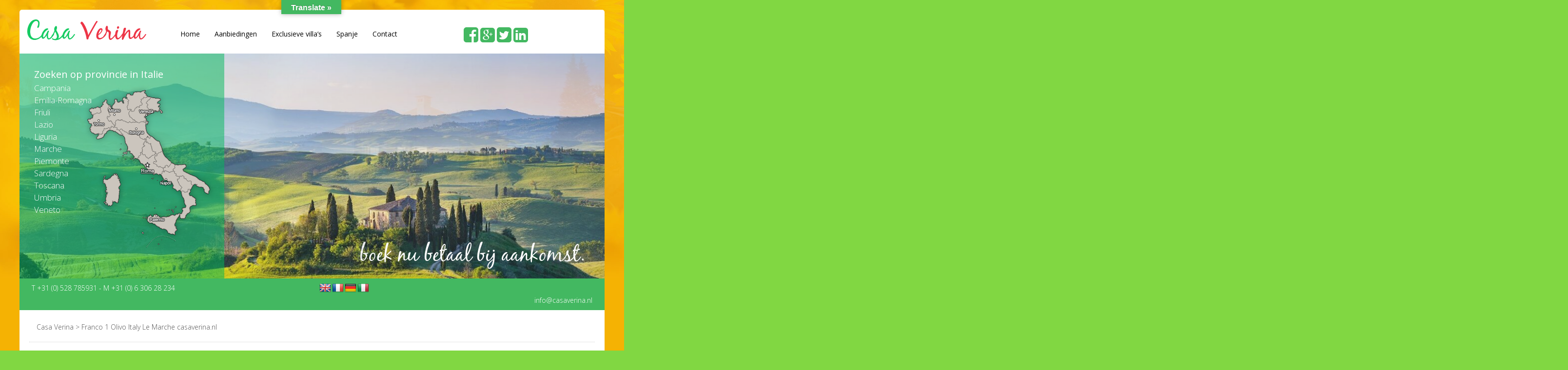

--- FILE ---
content_type: text/html; charset=UTF-8
request_url: https://casaverina.nl/bwg_gallery/franco-ap-olivo-italy-le-marche-2/
body_size: 16668
content:
<!DOCTYPE html>
<!--[if IE 7]>
<html class="ie ie7" lang="nl-NL">
<![endif]-->
<!--[if IE 8]>
<html class="ie ie8" lang="nl-NL">
<![endif]-->
<!--[if !(IE 7) | !(IE 8) ]><!-->
<html lang="nl-NL">
<!--<![endif]-->
<head>
	<meta charset="UTF-8">
	<meta name="viewport" content="width=device-width">
	<meta name="google-translate-customization" content="ab7bda2f355af5c5-9d5b6fb2dd1f53ce-g27784d0543d72b06-11"></meta>
	<title>Franco 1 Olivo Italy Le Marche casaverina.nl - Casa Verina</title>
	<link rel="profile" href="https://gmpg.org/xfn/11">
	<link rel="pingback" href="https://casaverina.nl/xmlrpc.php">
	<meta id="myViewport" name="viewport" content="width=device-width,initial-scale=1">
	<link href="https://casaverina.nl/wp-content/themes/casaverina/favicon.ico" rel="shortcut icon" type="image/x-icon" />
	<!--[if lt IE 9]>
	<script src="https://casaverina.nl/wp-content/themes/casaverina/js/html5.js"></script>
	<![endif]-->
	<script>
	  	window.onload = function () {
			if (document.documentElement.clientWidth < 650) {
			var mvp = document.getElementById('myViewport');
		    mvp.setAttribute('content','width=650,user-scalable=no');
		}}
	  </script>
	<!-- <script src="https://code.jquery.com/jquery-latest.min.js" type="text/javascript"></script> -->
	<meta name='robots' content='index, follow, max-image-preview:large, max-snippet:-1, max-video-preview:-1' />
<script type="text/javascript">function rgmkInitGoogleMaps(){window.rgmkGoogleMapsCallback=true;try{jQuery(document).trigger("rgmkGoogleMapsLoad")}catch(err){}}</script>
	<!-- This site is optimized with the Yoast SEO plugin v26.7 - https://yoast.com/wordpress/plugins/seo/ -->
	<link rel="canonical" href="https://casaverina.nl/bwg_gallery/franco-ap-olivo-italy-le-marche-2/" />
	<meta property="og:locale" content="nl_NL" />
	<meta property="og:type" content="article" />
	<meta property="og:title" content="Franco 1 Olivo Italy Le Marche casaverina.nl - Casa Verina" />
	<meta property="og:url" content="https://casaverina.nl/bwg_gallery/franco-ap-olivo-italy-le-marche-2/" />
	<meta property="og:site_name" content="Casa Verina" />
	<meta name="twitter:card" content="summary_large_image" />
	<script type="application/ld+json" class="yoast-schema-graph">{"@context":"https://schema.org","@graph":[{"@type":"WebPage","@id":"https://casaverina.nl/bwg_gallery/franco-ap-olivo-italy-le-marche-2/","url":"https://casaverina.nl/bwg_gallery/franco-ap-olivo-italy-le-marche-2/","name":"Franco 1 Olivo Italy Le Marche casaverina.nl - Casa Verina","isPartOf":{"@id":"https://casaverina.nl/#website"},"datePublished":"2017-11-05T11:51:58+00:00","breadcrumb":{"@id":"https://casaverina.nl/bwg_gallery/franco-ap-olivo-italy-le-marche-2/#breadcrumb"},"inLanguage":"nl-NL","potentialAction":[{"@type":"ReadAction","target":["https://casaverina.nl/bwg_gallery/franco-ap-olivo-italy-le-marche-2/"]}]},{"@type":"BreadcrumbList","@id":"https://casaverina.nl/bwg_gallery/franco-ap-olivo-italy-le-marche-2/#breadcrumb","itemListElement":[{"@type":"ListItem","position":1,"name":"Home","item":"https://casaverina.nl/"},{"@type":"ListItem","position":2,"name":"Franco 1 Olivo Italy Le Marche casaverina.nl"}]},{"@type":"WebSite","@id":"https://casaverina.nl/#website","url":"https://casaverina.nl/","name":"Casa Verina","description":"vakantieverblijf in Italie","potentialAction":[{"@type":"SearchAction","target":{"@type":"EntryPoint","urlTemplate":"https://casaverina.nl/?s={search_term_string}"},"query-input":{"@type":"PropertyValueSpecification","valueRequired":true,"valueName":"search_term_string"}}],"inLanguage":"nl-NL"}]}</script>
	<!-- / Yoast SEO plugin. -->


<link rel='dns-prefetch' href='//translate.google.com' />
<link rel='dns-prefetch' href='//challenges.cloudflare.com' />
<link rel='dns-prefetch' href='//fonts.googleapis.com' />
<link rel="alternate" type="application/rss+xml" title="Casa Verina &raquo; feed" href="https://casaverina.nl/feed/" />
<link rel="alternate" type="application/rss+xml" title="Casa Verina &raquo; reacties feed" href="https://casaverina.nl/comments/feed/" />
<link rel="alternate" title="oEmbed (JSON)" type="application/json+oembed" href="https://casaverina.nl/wp-json/oembed/1.0/embed?url=https%3A%2F%2Fcasaverina.nl%2Fbwg_gallery%2Ffranco-ap-olivo-italy-le-marche-2%2F" />
<link rel="alternate" title="oEmbed (XML)" type="text/xml+oembed" href="https://casaverina.nl/wp-json/oembed/1.0/embed?url=https%3A%2F%2Fcasaverina.nl%2Fbwg_gallery%2Ffranco-ap-olivo-italy-le-marche-2%2F&#038;format=xml" />
<style id='wp-img-auto-sizes-contain-inline-css' type='text/css'>
img:is([sizes=auto i],[sizes^="auto," i]){contain-intrinsic-size:3000px 1500px}
/*# sourceURL=wp-img-auto-sizes-contain-inline-css */
</style>
<link rel='stylesheet' id='wpbs-calendar-css' href='https://casaverina.nl/wp-content/plugins/wp-booking-system/css/wpbs-calendar.css?ver=6.9' type='text/css' media='all' />
<style id='wp-emoji-styles-inline-css' type='text/css'>

	img.wp-smiley, img.emoji {
		display: inline !important;
		border: none !important;
		box-shadow: none !important;
		height: 1em !important;
		width: 1em !important;
		margin: 0 0.07em !important;
		vertical-align: -0.1em !important;
		background: none !important;
		padding: 0 !important;
	}
/*# sourceURL=wp-emoji-styles-inline-css */
</style>
<style id='wp-block-library-inline-css' type='text/css'>
:root{--wp-block-synced-color:#7a00df;--wp-block-synced-color--rgb:122,0,223;--wp-bound-block-color:var(--wp-block-synced-color);--wp-editor-canvas-background:#ddd;--wp-admin-theme-color:#007cba;--wp-admin-theme-color--rgb:0,124,186;--wp-admin-theme-color-darker-10:#006ba1;--wp-admin-theme-color-darker-10--rgb:0,107,160.5;--wp-admin-theme-color-darker-20:#005a87;--wp-admin-theme-color-darker-20--rgb:0,90,135;--wp-admin-border-width-focus:2px}@media (min-resolution:192dpi){:root{--wp-admin-border-width-focus:1.5px}}.wp-element-button{cursor:pointer}:root .has-very-light-gray-background-color{background-color:#eee}:root .has-very-dark-gray-background-color{background-color:#313131}:root .has-very-light-gray-color{color:#eee}:root .has-very-dark-gray-color{color:#313131}:root .has-vivid-green-cyan-to-vivid-cyan-blue-gradient-background{background:linear-gradient(135deg,#00d084,#0693e3)}:root .has-purple-crush-gradient-background{background:linear-gradient(135deg,#34e2e4,#4721fb 50%,#ab1dfe)}:root .has-hazy-dawn-gradient-background{background:linear-gradient(135deg,#faaca8,#dad0ec)}:root .has-subdued-olive-gradient-background{background:linear-gradient(135deg,#fafae1,#67a671)}:root .has-atomic-cream-gradient-background{background:linear-gradient(135deg,#fdd79a,#004a59)}:root .has-nightshade-gradient-background{background:linear-gradient(135deg,#330968,#31cdcf)}:root .has-midnight-gradient-background{background:linear-gradient(135deg,#020381,#2874fc)}:root{--wp--preset--font-size--normal:16px;--wp--preset--font-size--huge:42px}.has-regular-font-size{font-size:1em}.has-larger-font-size{font-size:2.625em}.has-normal-font-size{font-size:var(--wp--preset--font-size--normal)}.has-huge-font-size{font-size:var(--wp--preset--font-size--huge)}.has-text-align-center{text-align:center}.has-text-align-left{text-align:left}.has-text-align-right{text-align:right}.has-fit-text{white-space:nowrap!important}#end-resizable-editor-section{display:none}.aligncenter{clear:both}.items-justified-left{justify-content:flex-start}.items-justified-center{justify-content:center}.items-justified-right{justify-content:flex-end}.items-justified-space-between{justify-content:space-between}.screen-reader-text{border:0;clip-path:inset(50%);height:1px;margin:-1px;overflow:hidden;padding:0;position:absolute;width:1px;word-wrap:normal!important}.screen-reader-text:focus{background-color:#ddd;clip-path:none;color:#444;display:block;font-size:1em;height:auto;left:5px;line-height:normal;padding:15px 23px 14px;text-decoration:none;top:5px;width:auto;z-index:100000}html :where(.has-border-color){border-style:solid}html :where([style*=border-top-color]){border-top-style:solid}html :where([style*=border-right-color]){border-right-style:solid}html :where([style*=border-bottom-color]){border-bottom-style:solid}html :where([style*=border-left-color]){border-left-style:solid}html :where([style*=border-width]){border-style:solid}html :where([style*=border-top-width]){border-top-style:solid}html :where([style*=border-right-width]){border-right-style:solid}html :where([style*=border-bottom-width]){border-bottom-style:solid}html :where([style*=border-left-width]){border-left-style:solid}html :where(img[class*=wp-image-]){height:auto;max-width:100%}:where(figure){margin:0 0 1em}html :where(.is-position-sticky){--wp-admin--admin-bar--position-offset:var(--wp-admin--admin-bar--height,0px)}@media screen and (max-width:600px){html :where(.is-position-sticky){--wp-admin--admin-bar--position-offset:0px}}

/*# sourceURL=wp-block-library-inline-css */
</style><style id='global-styles-inline-css' type='text/css'>
:root{--wp--preset--aspect-ratio--square: 1;--wp--preset--aspect-ratio--4-3: 4/3;--wp--preset--aspect-ratio--3-4: 3/4;--wp--preset--aspect-ratio--3-2: 3/2;--wp--preset--aspect-ratio--2-3: 2/3;--wp--preset--aspect-ratio--16-9: 16/9;--wp--preset--aspect-ratio--9-16: 9/16;--wp--preset--color--black: #000000;--wp--preset--color--cyan-bluish-gray: #abb8c3;--wp--preset--color--white: #ffffff;--wp--preset--color--pale-pink: #f78da7;--wp--preset--color--vivid-red: #cf2e2e;--wp--preset--color--luminous-vivid-orange: #ff6900;--wp--preset--color--luminous-vivid-amber: #fcb900;--wp--preset--color--light-green-cyan: #7bdcb5;--wp--preset--color--vivid-green-cyan: #00d084;--wp--preset--color--pale-cyan-blue: #8ed1fc;--wp--preset--color--vivid-cyan-blue: #0693e3;--wp--preset--color--vivid-purple: #9b51e0;--wp--preset--gradient--vivid-cyan-blue-to-vivid-purple: linear-gradient(135deg,rgb(6,147,227) 0%,rgb(155,81,224) 100%);--wp--preset--gradient--light-green-cyan-to-vivid-green-cyan: linear-gradient(135deg,rgb(122,220,180) 0%,rgb(0,208,130) 100%);--wp--preset--gradient--luminous-vivid-amber-to-luminous-vivid-orange: linear-gradient(135deg,rgb(252,185,0) 0%,rgb(255,105,0) 100%);--wp--preset--gradient--luminous-vivid-orange-to-vivid-red: linear-gradient(135deg,rgb(255,105,0) 0%,rgb(207,46,46) 100%);--wp--preset--gradient--very-light-gray-to-cyan-bluish-gray: linear-gradient(135deg,rgb(238,238,238) 0%,rgb(169,184,195) 100%);--wp--preset--gradient--cool-to-warm-spectrum: linear-gradient(135deg,rgb(74,234,220) 0%,rgb(151,120,209) 20%,rgb(207,42,186) 40%,rgb(238,44,130) 60%,rgb(251,105,98) 80%,rgb(254,248,76) 100%);--wp--preset--gradient--blush-light-purple: linear-gradient(135deg,rgb(255,206,236) 0%,rgb(152,150,240) 100%);--wp--preset--gradient--blush-bordeaux: linear-gradient(135deg,rgb(254,205,165) 0%,rgb(254,45,45) 50%,rgb(107,0,62) 100%);--wp--preset--gradient--luminous-dusk: linear-gradient(135deg,rgb(255,203,112) 0%,rgb(199,81,192) 50%,rgb(65,88,208) 100%);--wp--preset--gradient--pale-ocean: linear-gradient(135deg,rgb(255,245,203) 0%,rgb(182,227,212) 50%,rgb(51,167,181) 100%);--wp--preset--gradient--electric-grass: linear-gradient(135deg,rgb(202,248,128) 0%,rgb(113,206,126) 100%);--wp--preset--gradient--midnight: linear-gradient(135deg,rgb(2,3,129) 0%,rgb(40,116,252) 100%);--wp--preset--font-size--small: 13px;--wp--preset--font-size--medium: 20px;--wp--preset--font-size--large: 36px;--wp--preset--font-size--x-large: 42px;--wp--preset--spacing--20: 0.44rem;--wp--preset--spacing--30: 0.67rem;--wp--preset--spacing--40: 1rem;--wp--preset--spacing--50: 1.5rem;--wp--preset--spacing--60: 2.25rem;--wp--preset--spacing--70: 3.38rem;--wp--preset--spacing--80: 5.06rem;--wp--preset--shadow--natural: 6px 6px 9px rgba(0, 0, 0, 0.2);--wp--preset--shadow--deep: 12px 12px 50px rgba(0, 0, 0, 0.4);--wp--preset--shadow--sharp: 6px 6px 0px rgba(0, 0, 0, 0.2);--wp--preset--shadow--outlined: 6px 6px 0px -3px rgb(255, 255, 255), 6px 6px rgb(0, 0, 0);--wp--preset--shadow--crisp: 6px 6px 0px rgb(0, 0, 0);}:where(.is-layout-flex){gap: 0.5em;}:where(.is-layout-grid){gap: 0.5em;}body .is-layout-flex{display: flex;}.is-layout-flex{flex-wrap: wrap;align-items: center;}.is-layout-flex > :is(*, div){margin: 0;}body .is-layout-grid{display: grid;}.is-layout-grid > :is(*, div){margin: 0;}:where(.wp-block-columns.is-layout-flex){gap: 2em;}:where(.wp-block-columns.is-layout-grid){gap: 2em;}:where(.wp-block-post-template.is-layout-flex){gap: 1.25em;}:where(.wp-block-post-template.is-layout-grid){gap: 1.25em;}.has-black-color{color: var(--wp--preset--color--black) !important;}.has-cyan-bluish-gray-color{color: var(--wp--preset--color--cyan-bluish-gray) !important;}.has-white-color{color: var(--wp--preset--color--white) !important;}.has-pale-pink-color{color: var(--wp--preset--color--pale-pink) !important;}.has-vivid-red-color{color: var(--wp--preset--color--vivid-red) !important;}.has-luminous-vivid-orange-color{color: var(--wp--preset--color--luminous-vivid-orange) !important;}.has-luminous-vivid-amber-color{color: var(--wp--preset--color--luminous-vivid-amber) !important;}.has-light-green-cyan-color{color: var(--wp--preset--color--light-green-cyan) !important;}.has-vivid-green-cyan-color{color: var(--wp--preset--color--vivid-green-cyan) !important;}.has-pale-cyan-blue-color{color: var(--wp--preset--color--pale-cyan-blue) !important;}.has-vivid-cyan-blue-color{color: var(--wp--preset--color--vivid-cyan-blue) !important;}.has-vivid-purple-color{color: var(--wp--preset--color--vivid-purple) !important;}.has-black-background-color{background-color: var(--wp--preset--color--black) !important;}.has-cyan-bluish-gray-background-color{background-color: var(--wp--preset--color--cyan-bluish-gray) !important;}.has-white-background-color{background-color: var(--wp--preset--color--white) !important;}.has-pale-pink-background-color{background-color: var(--wp--preset--color--pale-pink) !important;}.has-vivid-red-background-color{background-color: var(--wp--preset--color--vivid-red) !important;}.has-luminous-vivid-orange-background-color{background-color: var(--wp--preset--color--luminous-vivid-orange) !important;}.has-luminous-vivid-amber-background-color{background-color: var(--wp--preset--color--luminous-vivid-amber) !important;}.has-light-green-cyan-background-color{background-color: var(--wp--preset--color--light-green-cyan) !important;}.has-vivid-green-cyan-background-color{background-color: var(--wp--preset--color--vivid-green-cyan) !important;}.has-pale-cyan-blue-background-color{background-color: var(--wp--preset--color--pale-cyan-blue) !important;}.has-vivid-cyan-blue-background-color{background-color: var(--wp--preset--color--vivid-cyan-blue) !important;}.has-vivid-purple-background-color{background-color: var(--wp--preset--color--vivid-purple) !important;}.has-black-border-color{border-color: var(--wp--preset--color--black) !important;}.has-cyan-bluish-gray-border-color{border-color: var(--wp--preset--color--cyan-bluish-gray) !important;}.has-white-border-color{border-color: var(--wp--preset--color--white) !important;}.has-pale-pink-border-color{border-color: var(--wp--preset--color--pale-pink) !important;}.has-vivid-red-border-color{border-color: var(--wp--preset--color--vivid-red) !important;}.has-luminous-vivid-orange-border-color{border-color: var(--wp--preset--color--luminous-vivid-orange) !important;}.has-luminous-vivid-amber-border-color{border-color: var(--wp--preset--color--luminous-vivid-amber) !important;}.has-light-green-cyan-border-color{border-color: var(--wp--preset--color--light-green-cyan) !important;}.has-vivid-green-cyan-border-color{border-color: var(--wp--preset--color--vivid-green-cyan) !important;}.has-pale-cyan-blue-border-color{border-color: var(--wp--preset--color--pale-cyan-blue) !important;}.has-vivid-cyan-blue-border-color{border-color: var(--wp--preset--color--vivid-cyan-blue) !important;}.has-vivid-purple-border-color{border-color: var(--wp--preset--color--vivid-purple) !important;}.has-vivid-cyan-blue-to-vivid-purple-gradient-background{background: var(--wp--preset--gradient--vivid-cyan-blue-to-vivid-purple) !important;}.has-light-green-cyan-to-vivid-green-cyan-gradient-background{background: var(--wp--preset--gradient--light-green-cyan-to-vivid-green-cyan) !important;}.has-luminous-vivid-amber-to-luminous-vivid-orange-gradient-background{background: var(--wp--preset--gradient--luminous-vivid-amber-to-luminous-vivid-orange) !important;}.has-luminous-vivid-orange-to-vivid-red-gradient-background{background: var(--wp--preset--gradient--luminous-vivid-orange-to-vivid-red) !important;}.has-very-light-gray-to-cyan-bluish-gray-gradient-background{background: var(--wp--preset--gradient--very-light-gray-to-cyan-bluish-gray) !important;}.has-cool-to-warm-spectrum-gradient-background{background: var(--wp--preset--gradient--cool-to-warm-spectrum) !important;}.has-blush-light-purple-gradient-background{background: var(--wp--preset--gradient--blush-light-purple) !important;}.has-blush-bordeaux-gradient-background{background: var(--wp--preset--gradient--blush-bordeaux) !important;}.has-luminous-dusk-gradient-background{background: var(--wp--preset--gradient--luminous-dusk) !important;}.has-pale-ocean-gradient-background{background: var(--wp--preset--gradient--pale-ocean) !important;}.has-electric-grass-gradient-background{background: var(--wp--preset--gradient--electric-grass) !important;}.has-midnight-gradient-background{background: var(--wp--preset--gradient--midnight) !important;}.has-small-font-size{font-size: var(--wp--preset--font-size--small) !important;}.has-medium-font-size{font-size: var(--wp--preset--font-size--medium) !important;}.has-large-font-size{font-size: var(--wp--preset--font-size--large) !important;}.has-x-large-font-size{font-size: var(--wp--preset--font-size--x-large) !important;}
/*# sourceURL=global-styles-inline-css */
</style>

<style id='classic-theme-styles-inline-css' type='text/css'>
/*! This file is auto-generated */
.wp-block-button__link{color:#fff;background-color:#32373c;border-radius:9999px;box-shadow:none;text-decoration:none;padding:calc(.667em + 2px) calc(1.333em + 2px);font-size:1.125em}.wp-block-file__button{background:#32373c;color:#fff;text-decoration:none}
/*# sourceURL=/wp-includes/css/classic-themes.min.css */
</style>
<link rel='stylesheet' id='contact-form-7-css' href='https://casaverina.nl/wp-content/plugins/contact-form-7/includes/css/styles.css?ver=6.1.4' type='text/css' media='all' />
<link rel='stylesheet' id='google-language-translator-css' href='https://casaverina.nl/wp-content/plugins/google-language-translator/css/style.css?ver=6.0.20' type='text/css' media='' />
<link rel='stylesheet' id='glt-toolbar-styles-css' href='https://casaverina.nl/wp-content/plugins/google-language-translator/css/toolbar.css?ver=6.0.20' type='text/css' media='' />
<link rel='stylesheet' id='fontawesome-css' href='https://casaverina.nl/wp-content/plugins/olevmedia-shortcodes/assets/css/font-awesome.min.css?ver=6.9' type='text/css' media='all' />
<link rel='stylesheet' id='omsc-shortcodes-css' href='https://casaverina.nl/wp-content/plugins/olevmedia-shortcodes/assets/css/shortcodes.css?ver=6.9' type='text/css' media='all' />
<link rel='stylesheet' id='omsc-shortcodes-tablet-css' href='https://casaverina.nl/wp-content/plugins/olevmedia-shortcodes/assets/css/shortcodes-tablet.css?ver=6.9' type='text/css' media='screen and (min-width: 768px) and (max-width: 959px)' />
<link rel='stylesheet' id='omsc-shortcodes-mobile-css' href='https://casaverina.nl/wp-content/plugins/olevmedia-shortcodes/assets/css/shortcodes-mobile.css?ver=6.9' type='text/css' media='screen and (max-width: 767px)' />
<link rel='stylesheet' id='bwg_frontend-css' href='https://casaverina.nl/wp-content/plugins/photo-gallery/css/bwg_frontend.css?ver=1.5.8' type='text/css' media='all' />
<link rel='stylesheet' id='bwg_font-awesome-css' href='https://casaverina.nl/wp-content/plugins/photo-gallery/css/font-awesome/font-awesome.css?ver=4.6.3' type='text/css' media='all' />
<link rel='stylesheet' id='bwg_mCustomScrollbar-css' href='https://casaverina.nl/wp-content/plugins/photo-gallery/css/jquery.mCustomScrollbar.css?ver=1.5.8' type='text/css' media='all' />
<link rel='stylesheet' id='bwg_sumoselect-css' href='https://casaverina.nl/wp-content/plugins/photo-gallery/css/sumoselect.css?ver=3.0.2' type='text/css' media='all' />
<link rel='stylesheet' id='udefault-css' href='https://casaverina.nl/wp-content/plugins/ultimate-wp-query-search-filter/themes/default.css?ver=all' type='text/css' media='all' />
<link rel='stylesheet' id='twentyfourteen-lato-css' href='//fonts.googleapis.com/css?family=Lato%3A300%2C400%2C700%2C900%2C300italic%2C400italic%2C700italic' type='text/css' media='all' />
<link rel='stylesheet' id='genericons-css' href='https://casaverina.nl/wp-content/themes/casaverina/genericons/genericons.css?ver=3.0.2' type='text/css' media='all' />
<link rel='stylesheet' id='twentyfourteen-style-css' href='https://casaverina.nl/wp-content/themes/casaverina/style.css?ver=6.9' type='text/css' media='all' />
<script type="text/javascript" src="https://casaverina.nl/wp-includes/js/jquery/jquery.min.js?ver=3.7.1" id="jquery-core-js"></script>
<script type="text/javascript" src="https://casaverina.nl/wp-includes/js/jquery/jquery-migrate.min.js?ver=3.4.1" id="jquery-migrate-js"></script>
<script type="text/javascript" src="https://casaverina.nl/wp-content/plugins/wp-booking-system/js/wpbs.js?ver=6.9" id="wpbs-js"></script>
<script type="text/javascript" src="https://casaverina.nl/wp-content/plugins/wp-booking-system/js/custom-select.js?ver=6.9" id="custom-select-js"></script>
<script type="text/javascript" src="https://casaverina.nl/wp-content/plugins/photo-gallery/js/bwg_frontend.js?ver=1.5.8" id="bwg_frontend-js"></script>
<script type="text/javascript" id="bwg_sumoselect-js-extra">
/* <![CDATA[ */
var bwg_objectsL10n = {"bwg_select_tag":"Select Tag","bwg_search":"Zoeken"};
//# sourceURL=bwg_sumoselect-js-extra
/* ]]> */
</script>
<script type="text/javascript" src="https://casaverina.nl/wp-content/plugins/photo-gallery/js/jquery.sumoselect.min.js?ver=3.0.2" id="bwg_sumoselect-js"></script>
<script type="text/javascript" src="https://casaverina.nl/wp-content/plugins/photo-gallery/js/jquery.mobile.js?ver=1.5.8" id="bwg_jquery_mobile-js"></script>
<script type="text/javascript" src="https://casaverina.nl/wp-content/plugins/photo-gallery/js/jquery.mCustomScrollbar.concat.min.js?ver=1.5.8" id="bwg_mCustomScrollbar-js"></script>
<script type="text/javascript" src="https://casaverina.nl/wp-content/plugins/photo-gallery/js/jquery.fullscreen-0.4.1.js?ver=0.4.1" id="jquery-fullscreen-js"></script>
<script type="text/javascript" id="bwg_gallery_box-js-extra">
/* <![CDATA[ */
var bwg_objectL10n = {"bwg_field_required":"field is required.","bwg_mail_validation":"Dit is geen geldig e-mailadres.","bwg_search_result":"Er zijn geen afbeeldingen gevonden die voldoen aan uw zoekopdracht."};
//# sourceURL=bwg_gallery_box-js-extra
/* ]]> */
</script>
<script type="text/javascript" src="https://casaverina.nl/wp-content/plugins/photo-gallery/js/bwg_gallery_box.js?ver=1.5.8" id="bwg_gallery_box-js"></script>
<script type="text/javascript" id="afp_script-js-extra">
/* <![CDATA[ */
var afp_vars = {"afp_nonce":"2e32579986","afp_ajax_url":"https://casaverina.nl/wp-admin/admin-ajax.php"};
//# sourceURL=afp_script-js-extra
/* ]]> */
</script>
<script type="text/javascript" src="https://casaverina.nl/wp-content/themes/casaverina/js/load.js" id="afp_script-js"></script>
<link rel="https://api.w.org/" href="https://casaverina.nl/wp-json/" /><link rel="EditURI" type="application/rsd+xml" title="RSD" href="https://casaverina.nl/xmlrpc.php?rsd" />
<meta name="generator" content="WordPress 6.9" />
<link rel='shortlink' href='https://casaverina.nl/?p=5170' />
<style>p.hello{font-size:12px;color:darkgray;}#google_language_translator,#flags{text-align:left;}#google_language_translator{clear:both;}#flags{width:165px;}#flags a{display:inline-block;margin-right:2px;}#google_language_translator a{display:none!important;}div.skiptranslate.goog-te-gadget{display:inline!important;}.goog-te-gadget{color:transparent!important;}.goog-te-gadget{font-size:0px!important;}.goog-branding{display:none;}.goog-tooltip{display: none!important;}.goog-tooltip:hover{display: none!important;}.goog-text-highlight{background-color:transparent!important;border:none!important;box-shadow:none!important;}#google_language_translator{display:none;}#google_language_translator select.goog-te-combo{color:#32373c;}#google_language_translator{color:transparent;}body{top:0px!important;}#goog-gt-{display:none!important;}font font{background-color:transparent!important;box-shadow:none!important;position:initial!important;}#glt-translate-trigger{bottom:auto;top:0;left:50%;margin-left:-63px;right:auto;}.tool-container.tool-top{top:50px!important;bottom:auto!important;}.tool-container.tool-top .arrow{border-color:transparent transparent #d0cbcb;top:-14px;}#glt-translate-trigger > span{color:#ffffff;}#glt-translate-trigger{background:#43b861;}.goog-te-gadget .goog-te-combo{width:100%;}</style>    <script type="text/javascript">var ajaxurl = 'https://casaverina.nl/wp-admin/admin-ajax.php';</script>
    <style type="text/css">.recentcomments a{display:inline !important;padding:0 !important;margin:0 !important;}</style>	<style type="text/css" id="twentyfourteen-header-css">
			.site-title a {
			color: #88d651;
		}
		</style>
	<style type="text/css" id="custom-background-css">
body.custom-background { background-color: #81d742; }
</style>
			<style type="text/css" id="wp-custom-css">
			/*
You can add your own CSS here.

Click the help icon above to learn more.
*/

.search-form {
display: none;
}

.grecaptcha-badge {
    display:none !important;
}
		</style>
		</head>

<body class="wp-singular bwg_gallery-template-default single single-bwg_gallery postid-5170 custom-background wp-theme-casaverina metaslider-plugin group-blog masthead-fixed full-width singular">

<div id="google_translate_element"></div><script type="text/javascript">
function googleTranslateElementInit() {
  new google.translate.TranslateElement({pageLanguage: 'nl', layout: google.translate.TranslateElement.FloatPosition.TOP_RIGHT}, 'google_translate_element');
}
</script><script type="text/javascript" src="//translate.google.com/translate_a/element.js?cb=googleTranslateElementInit"></script>

	<div id="bg"></div>

	<div id="mainContainer">
		<header>
			<div class="top">
				<a href="https://casaverina.nl/" id="logo" rel="home"><img src="https://casaverina.nl/wp-content/themes/casaverina/images/logo.png" alt=""></a>
				<nav>
					<div class="menu-main-menu-container"><ul id="menu-main-menu" class="nav-menu"><li id="menu-item-105" class="menu-item menu-item-type-custom menu-item-object-custom menu-item-105"><a href="/">Home</a></li>
<li id="menu-item-103" class="menu-item menu-item-type-post_type menu-item-object-page menu-item-103"><a href="https://casaverina.nl/aanbiedingen/">Aanbiedingen</a></li>
<li id="menu-item-4114" class="menu-item menu-item-type-taxonomy menu-item-object-category menu-item-4114"><a href="https://casaverina.nl/category/exclusieve-villas/">Exclusieve villa&#8217;s</a></li>
<li id="menu-item-6660" class="menu-item menu-item-type-post_type menu-item-object-page menu-item-6660"><a href="https://casaverina.nl/spanje/">Spanje</a></li>
<li id="menu-item-100" class="menu-item menu-item-type-post_type menu-item-object-page menu-item-100"><a href="https://casaverina.nl/contact/">Contact</a></li>
</ul></div>				</nav>
				<div class="social">
					<a href="https://www.facebook.com/casaverina" target="_blank"><i class="fa fa-facebook-square"></i></a> <a href="https://plus.google.com/u/0/+VerinaSchipperrijncasaverina/posts" target="_blank"><i class="fa fa-google-plus-square"></i></a> <a href="https://twitter.com/viaver44" target="_blank"><i class="fa fa-twitter-square"></i></a> <a href="https://www.linkedin.com/in/verina-schipperrijn-0465b1b1?trk=hp-identity-name" target="_blank"><i class="fa fa-linkedin-square"></i></a>
				</div>
				<div class="clear"></div>
			</div>
			<div id="slider">
				<div id="zoek">
					<p class="h3">Zoeken op provincie in Italie</p>
					<form role="search" method="get" class="search-form" action="https://casaverina.nl/">
				<label>
					<span class="screen-reader-text">Zoeken naar:</span>
					<input type="search" class="search-field" placeholder="Zoeken &hellip;" value="" name="s" />
				</label>
				<input type="submit" class="search-submit" value="Zoeken" />
			</form>					<div id="map-italy">
					 <ul class="italy">
					 <li class="it4"><a href="/campania">Campania</a></li> 
					   <li class="it5"><a href="/bologna">Emilia-Romagna</a></li>
					   <li class="it6"><a href="/friuli/">Friuli</a></li>
					 <li class="it7"><a href="/lazio">Lazio</a></li>
					  <li class="it8"><a href="/liguria">Liguria</a></li>
					  <li class="it10"><a href="/de-marche">Marche</a></li>
					  <li class="it12"><a href="/piemonte-2">Piemonte</a></li>
					  <li class="it14"><a href="/sardegna">Sardegna</a></li>
					  <li class="it16"><a href="/toscana">Toscana</a></li>
					  <li class="it18"><a href="/umbria">Umbria</a></li>
					  <li class="it20"><a href="/veneto">Veneto</a></li>
					 <!--<li class="it21"><a href="/wintersport/">Wintersport</a></li>-->
					 <!--<li class="it22"><a href="/category/exclusieve-huizen-en-groepsaccommodaties/">Groepsaccommodaties</a></li>-->



					  <!--  <li class="it1"><a href="#abruzzo">Abruzzo</a></li>
					  <li class="it2"><a href="#basilicata">Basilicata</a></li>
					  <li class="it3"><a href="#calabria">Calabria</a></li>-->
					  
					   
					  <!-- <li class="it9"><a href="#lombardia">Lombardia</a></li> -->
					  <!--  <li class="it11"><a href="#molise">Molise</a></li> -->
					  <!--  <li class="it13"><a href="#puglia">Puglia</a></li> -->
					  <!--  <li class="it15"><a href="#sicilia">Sicilia</a></li> -->
					  <!-- <li class="it17"><a href="#trentino-alto-adige">Trentino-Alto Adige</a></li> -->
					  <!-- <li class="it19"><a href="#valle-d-aosta">Valle d'Aosta</a></li> -->
					  
					  
					  
					 </ul>
					</div>
				</div>
				<div id="metaslider-id-17" style="width: 100%; margin: 0 auto;" class="ml-slider-3-104-0 metaslider metaslider-responsive metaslider-17 ml-slider ms-theme-default" role="region" aria-label="Home slider" data-height="450" data-width="1170">
    <div id="metaslider_container_17">
        <ul id='metaslider_17' class='rslides'>
            <li aria-roledescription='slide' aria-labelledby='slide-0'><img src="https://casaverina.nl/wp-content/uploads/2021/10/Italy-Toscaans-landschap-1170x450.jpg" height="450" width="1170" alt="" class="slider-17 slide-6997 msDefaultImage" title="Beautiful,Spring,Landscape,In,Tuscany,,Italy" /><div class="caption-wrap"><div class="caption">boek nu betaal bij aankomst.</div></div></li>
            <li style='display: none;' aria-roledescription='slide' aria-labelledby='slide-1'><img src="https://casaverina.nl/wp-content/uploads/2021/10/casaverina.nl_..-1170x450.jpg" height="450" width="1170" alt="" class="slider-17 slide-6999 msDefaultImage" title="Boek nu betaal bij aankomst." /><div class="caption-wrap"><div class="caption">Boek nu betaal bij aankomst.</div></div></li>
            <li style='display: none;' aria-roledescription='slide' aria-labelledby='slide-2'><img src="https://casaverina.nl/wp-content/uploads/2021/10/Amalfi-italy-1170x450.jpg" height="450" width="1170" alt="" class="slider-17 slide-7003 msDefaultImage" title="boek nu betaal bij aankomst" /><div class="caption-wrap"><div class="caption">boek nu betaal bij aankomst</div></div></li>
            <li style='display: none;' aria-roledescription='slide' aria-labelledby='slide-3'><img src="https://casaverina.nl/wp-content/uploads/2021/10/Pizza-Aangepast-705x271.jpg" height="450" width="1170" alt="" class="slider-17 slide-7011 msDefaultImage" title="Restaurant,Chef,Takes,Pizza,From,Oven.,Preparing,Traditional,Italian,Pizza." /><div class="caption-wrap"><div class="caption">boek nu betaal bij aankomst</div></div></li>
            <li style='display: none;' aria-roledescription='slide' aria-labelledby='slide-4'><img src="https://casaverina.nl/wp-content/uploads/2021/10/Gondel-Aangepast-826x317.jpg" height="450" width="1170" alt="" class="slider-17 slide-7015 msDefaultImage" title="Gondola,Near,Rialto,Bridge,In,Venice,,Italy" /><div class="caption-wrap"><div class="caption">boek nu betaal bij aankomst</div></div></li>
            <li style='display: none;' aria-roledescription='slide' aria-labelledby='slide-5'><img src="https://casaverina.nl/wp-content/uploads/2021/10/Piaggio-Aangepast-705x271.jpg" height="450" width="1170" alt="" class="slider-17 slide-7017 msDefaultImage" title="Piaggio,Ape,Standing,At,The,Empty,Street,Of,Old,Italian" /><div class="caption-wrap"><div class="caption">boek nu betaal bij aankomst</div></div></li>
        </ul>
        
    </div>
</div>			</div>
		</header><div class="content" >
			<div id="bar">
				<div class="left">
					<a href="tel:+31 (0) 528 785931">T +31 (0) 528 785931 </a> - <a href="tel:+31 (0) 6 306 28 234">M +31 (0) 6 306 28 234</a>
				</div>
				<div class="right">

                <div id="flags" class="size24"><ul id="sortable" class="ui-sortable" style="float:left"><li id='English'><a href='#' title='English' class='nturl notranslate en flag English'></a></li><li id='French'><a href='#' title='French' class='nturl notranslate fr flag French'></a></li><li id='German'><a href='#' title='German' class='nturl notranslate de flag German'></a></li><li id='Italian'><a href='#' title='Italian' class='nturl notranslate it flag Italian'></a></li></ul></div><div id="google_language_translator" class="default-language-nl"></div>

					<a href="/cdn-cgi/l/email-protection#f891969e97b89b998b998e9d8a919699d69694"> <span class="__cf_email__" data-cfemail="5c35323a331c3f3d2f3d2a392e35323d723230">[email&#160;protected]</span> </a>
				</div>
			</div>
						<div class="contentWrapper">
				<div class="top">
						<div class="left">
					<span property="itemListElement" typeof="ListItem"><a property="item" typeof="WebPage" title="Ga naar Casa Verina." href="https://casaverina.nl" class="home" ><span property="name">Casa Verina</span></a><meta property="position" content="1"></span> &gt; <span property="itemListElement" typeof="ListItem"><span property="name" class="post post-bwg_gallery current-item">Franco 1 Olivo Italy Le Marche casaverina.nl</span><meta property="url" content="https://casaverina.nl/bwg_gallery/franco-ap-olivo-italy-le-marche-2/"><meta property="position" content="2"></span>					</div>
					<div class="right">
						<form role="search" method="get" class="search-form" action="https://casaverina.nl/">
				<label>
					<span class="screen-reader-text">Zoeken naar:</span>
					<input type="search" class="search-field" placeholder="Zoeken &hellip;" value="" name="s" />
				</label>
				<input type="submit" class="search-submit" value="Zoeken" />
			</form>					</div>
					<div class="clear"></div>
				</div>
				<div class="overzicht">
				
  <div class="targetID" id='5170' style="display:none"> ></div>
				      
<article id="post-5170" class="post-5170 bwg_gallery type-bwg_gallery status-publish hentry">
	
	<header class="entry-header">
		<h1 class="entry-title">Franco 1 Olivo Italy Le Marche casaverina.nl</h1>
		<div class="entry-meta">
					</div><!-- .entry-meta -->
	</header><!-- .entry-header -->

		<div class="entry-content">
		<style>    #bwg_container1_0 #bwg_container2_0 .bwg_standart_thumbnails_0 * {        -moz-box-sizing: border-box;        box-sizing: border-box;      }      #bwg_container1_0 #bwg_container2_0 .bwg_standart_thumb_spun1_0 {        -moz-box-sizing: content-box;        box-sizing: content-box;        background-color: #FFFFFF;        display: inline-block;        height: 90px;        margin: 4px;        padding: 0px;        opacity: 1.00;        filter: Alpha(opacity=100);        text-align: center;        vertical-align: middle;        transition: all 0.3s ease 0s;-webkit-transition: all 0.3s ease 0s;        width: 180px;        z-index: 100;      }      #bwg_container1_0 #bwg_container2_0 .bwg_standart_thumb_spun1_0:hover {        -ms-transform: scale(1.1);        -webkit-transform: scale(1.1);        backface-visibility: hidden;        -webkit-backface-visibility: hidden;        -moz-backface-visibility: hidden;        -ms-backface-visibility: hidden;        opacity: 1;        filter: Alpha(opacity=100);        transform: scale(1.1);        z-index: 102;        position: relative;      }      #bwg_container1_0 #bwg_container2_0 .bwg_standart_thumb_spun2_0 {        border: 0px none #CCCCCC;        border-radius: 0;        box-shadow: 0px 0px 0px #888888;        display: inline-block;        height: 90px;        overflow: hidden;        width: 180px;      }      #bwg_container1_0 #bwg_container2_0 .bwg_standart_thumbnails_0 {        background-color: rgba(255, 255, 255, 0.00);        display: inline-block;        font-size: 0;        max-width: 960px;        text-align: center;      }      #bwg_container1_0 #bwg_container2_0 .bwg_standart_thumb_0 {        display: inline-block;        text-align: center;      }            #bwg_container1_0 #bwg_container2_0 .bwg_standart_thumb_spun1_0:hover .bwg_title_spun1_0 {        left: 0px;        top: 0px;        opacity: 1;        filter: Alpha(opacity=100);      }      #bwg_container1_0 #bwg_container2_0 .bwg_title_spun2_0 {        color: #CCCCCC;        display: table-cell;        font-family: segoe ui;        font-size: 16px;        font-weight: bold;        height: inherit;        padding: 2px;        text-shadow: 0px 0px 0px #888888;        vertical-align: middle;        width: inherit;        word-wrap: break-word;      }      /*pagination styles*/      #bwg_container1_0 #bwg_container2_0 .tablenav-pages_0 {        text-align: center;        font-size: 12px;        font-family: segoe ui;        font-weight: bold;        color: #666666;        margin: 6px 0 4px;        display: block;        height: 30px;        line-height: 30px;      }      @media only screen and (max-width : 320px) {        #bwg_container1_0 #bwg_container2_0 .displaying-num_0 {          display: none;        }      }      #bwg_container1_0 #bwg_container2_0 .displaying-num_0 {        font-size: 12px;        font-family: segoe ui;        font-weight: bold;        color: #666666;        margin-right: 10px;        vertical-align: middle;      }      #bwg_container1_0 #bwg_container2_0 .paging-input_0 {        font-size: 12px;        font-family: segoe ui;        font-weight: bold;        color: #666666;        vertical-align: middle;      }      #bwg_container1_0 #bwg_container2_0 .tablenav-pages_0 a.disabled,      #bwg_container1_0 #bwg_container2_0 .tablenav-pages_0 a.disabled:hover,      #bwg_container1_0 #bwg_container2_0 .tablenav-pages_0 a.disabled:focus {        cursor: default;        color: rgba(102, 102, 102, 0.5);      }      #bwg_container1_0 #bwg_container2_0 .tablenav-pages_0 a {        cursor: pointer;        font-size: 12px;      font-family: segoe ui;        font-weight: bold;        color: #666666;        text-decoration: none;        padding: 3px 6px;        margin: 0;        border-radius: 0;        border-style: solid;        border-width: 1px;        border-color: #E3E3E3;        background-color: #FFFFFF;        opacity: 1.00;        filter: Alpha(opacity=100);        box-shadow: 0;        transition: all 0.3s ease 0s;-webkit-transition: all 0.3s ease 0s;      }      #bwg_container1_0 #bwg_container2_0 .bwg_back_0 {        background-color: rgba(0, 0, 0, 0);        color: #000000 !important;        cursor: pointer;        display: block;      font-family: segoe ui;        font-size: 16px;        font-weight: bold;        text-decoration: none;        padding: 0;      }      #bwg_container1_0 #bwg_container2_0 #spider_popup_overlay_0 {        background-color: #000000;        opacity: 0.70;        filter: Alpha(opacity=70);      }     .bwg_play_icon_spun_0 {        width: inherit;        height: inherit;        display: table;        position: absolute;      }	      .bwg_play_icon_0 {        color: #CCCCCC;        font-size: 32px;        vertical-align: middle;        display: table-cell !important;        z-index: 1;        text-align: center;        margin: 0 auto;      }      #bwg_container1_0 #bwg_container2_0 .bwg_gal_title_0 {      background-color: rgba(0, 0, 0, 0);      color: #CCCCCC;      display: block;      font-family: segoe ui;      font-size: 16px;      font-weight: bold;      padding: 2px;      text-shadow: 0px 0px 0px #888888;      text-align: center;    }    </style>    <div id="bwg_container1_0">      <div id="bwg_container2_0">        <form id="gal_front_form_0" method="post" action="#" data-current="0">                    <div style="background-color:rgba(0, 0, 0, 0); text-align: center; width:100%; position: relative;">            <div id="ajax_loading_0" style="position:absolute;width: 100%; z-index: 115; text-align: center; height: 100%; vertical-align: middle; display:none;">              <div style="display: table; vertical-align: middle; width: 100%; height: 100%; background-color: #FFFFFF; opacity: 0.7; filter: Alpha(opacity=70);">                <div style="display: table-cell; text-align: center; position: relative; vertical-align: middle;" >                  <div id="loading_div_0" class="bwg_spider_ajax_loading" style="display: inline-block; text-align:center; position:relative; vertical-align:middle; background-image:url(https://casaverina.nl/wp-content/plugins/photo-gallery/images/ajax_loader.gif); float: none; width:30px;height:30px;background-size:30px 30px;">                  </div>                </div>              </div>            </div>                        <div id="bwg_standart_thumbnails_0" class="bwg_standart_thumbnails_0">                              <a  class="bwg_lightbox_0" href="https://casaverina.nl/wp-content/uploads/photo-gallery/Franco 1 Olivo Italy Le Marche casaverina.nl/Franco 1 Olivo 1 Italy Le Marche casaverina.nl.jpg" data-image-id="7713">                  <span class="bwg_standart_thumb_0">                                        <span class="bwg_standart_thumb_spun1_0">                      <span class="bwg_standart_thumb_spun2_0">                                                <img decoding="async" class="bwg_standart_thumb_img_0 bwg_img_clear bwg_img_custom" style="width:180px; height:206.10687022901px; margin-left: 0px; margin-top: -58.053435114504px;" id="7713" src="https://casaverina.nl/wp-content/uploads/photo-gallery/Franco 1 Olivo Italy Le Marche casaverina.nl/thumb/Franco 1 Olivo 1 Italy Le Marche casaverina.nl.jpg" alt="Franco 1 Olivo 1 Italy Le Marche casaverina.nl" />                      </span>                    </span>                                      </span>                </a>                                <a  class="bwg_lightbox_0" href="https://casaverina.nl/wp-content/uploads/photo-gallery/Franco 1 Olivo Italy Le Marche casaverina.nl/Franco 1 Olivo 2 Italy Le Marche casaverina.nl.jpg" data-image-id="7712">                  <span class="bwg_standart_thumb_0">                                        <span class="bwg_standart_thumb_spun1_0">                      <span class="bwg_standart_thumb_spun2_0">                                                <img decoding="async" class="bwg_standart_thumb_img_0 bwg_img_clear bwg_img_custom" style="width:180px; height:180px; margin-left: 0px; margin-top: -45px;" id="7712" src="https://casaverina.nl/wp-content/uploads/photo-gallery/Franco 1 Olivo Italy Le Marche casaverina.nl/thumb/Franco 1 Olivo 2 Italy Le Marche casaverina.nl.jpg" alt="Franco 1 Olivo 2 Italy Le Marche casaverina.nl" />                      </span>                    </span>                                      </span>                </a>                                <a  class="bwg_lightbox_0" href="https://casaverina.nl/wp-content/uploads/photo-gallery/Franco 1 Olivo Italy Le Marche casaverina.nl/Franco 1 Olivo 3 Italy Le Marche casaverina.nl.jpg" data-image-id="7711">                  <span class="bwg_standart_thumb_0">                                        <span class="bwg_standart_thumb_spun1_0">                      <span class="bwg_standart_thumb_spun2_0">                                                <img decoding="async" class="bwg_standart_thumb_img_0 bwg_img_clear bwg_img_custom" style="width:180px; height:135px; margin-left: 0px; margin-top: -22.5px;" id="7711" src="https://casaverina.nl/wp-content/uploads/photo-gallery/Franco 1 Olivo Italy Le Marche casaverina.nl/thumb/Franco 1 Olivo 3 Italy Le Marche casaverina.nl.jpg" alt="Franco 1 Olivo 3 Italy Le Marche casaverina.nl" />                      </span>                    </span>                                      </span>                </a>                                <a  class="bwg_lightbox_0" href="https://casaverina.nl/wp-content/uploads/photo-gallery/Franco 1 Olivo Italy Le Marche casaverina.nl/Franco 1 Olivo 5 Italy Le Marche casaverina.nl.jpg" data-image-id="7710">                  <span class="bwg_standart_thumb_0">                                        <span class="bwg_standart_thumb_spun1_0">                      <span class="bwg_standart_thumb_spun2_0">                                                <img decoding="async" class="bwg_standart_thumb_img_0 bwg_img_clear bwg_img_custom" style="width:180px; height:135px; margin-left: 0px; margin-top: -22.5px;" id="7710" src="https://casaverina.nl/wp-content/uploads/photo-gallery/Franco 1 Olivo Italy Le Marche casaverina.nl/thumb/Franco 1 Olivo 5 Italy Le Marche casaverina.nl.jpg" alt="Franco 1 Olivo 5 Italy Le Marche casaverina.nl" />                      </span>                    </span>                                      </span>                </a>                                <a  class="bwg_lightbox_0" href="https://casaverina.nl/wp-content/uploads/photo-gallery/Franco 1 Olivo Italy Le Marche casaverina.nl/Franco 1 Olivo 6 Italy Le Marche casaverina.nl.jpg" data-image-id="7709">                  <span class="bwg_standart_thumb_0">                                        <span class="bwg_standart_thumb_spun1_0">                      <span class="bwg_standart_thumb_spun2_0">                                                <img decoding="async" class="bwg_standart_thumb_img_0 bwg_img_clear bwg_img_custom" style="width:180px; height:139.2px; margin-left: 0px; margin-top: -24.6px;" id="7709" src="https://casaverina.nl/wp-content/uploads/photo-gallery/Franco 1 Olivo Italy Le Marche casaverina.nl/thumb/Franco 1 Olivo 6 Italy Le Marche casaverina.nl.jpg" alt="Franco 1 Olivo 6 Italy Le Marche casaverina.nl" />                      </span>                    </span>                                      </span>                </a>                                <a  class="bwg_lightbox_0" href="https://casaverina.nl/wp-content/uploads/photo-gallery/Franco 1 Olivo Italy Le Marche casaverina.nl/Franco 1 Olivo 4 Italy Le Marche casaverina.nl.jpg" data-image-id="7708">                  <span class="bwg_standart_thumb_0">                                        <span class="bwg_standart_thumb_spun1_0">                      <span class="bwg_standart_thumb_spun2_0">                                                <img decoding="async" class="bwg_standart_thumb_img_0 bwg_img_clear bwg_img_custom" style="width:180px; height:135px; margin-left: 0px; margin-top: -22.5px;" id="7708" src="https://casaverina.nl/wp-content/uploads/photo-gallery/Franco 1 Olivo Italy Le Marche casaverina.nl/thumb/Franco 1 Olivo 4 Italy Le Marche casaverina.nl.jpg" alt="Franco 1 Olivo 4 Italy Le Marche casaverina.nl" />                      </span>                    </span>                                      </span>                </a>                            </div>                      </div>        </form>        <div id="bwg_spider_popup_loading_0" class="bwg_spider_popup_loading"></div>        <div id="spider_popup_overlay_0" class="spider_popup_overlay" onclick="spider_destroypopup(1000)"></div>      </div>    </div>	      <script data-cfasync="false" src="/cdn-cgi/scripts/5c5dd728/cloudflare-static/email-decode.min.js"></script><script>      function bwg_gallery_box_0(image_id) {        var filterTags = jQuery("#bwg_tags_id_bwg_standart_thumbnails_0" ).val() ? jQuery("#bwg_tags_id_bwg_standart_thumbnails_0" ).val() : 0;        var filtersearchname = jQuery("#bwg_search_input_0" ).val() ? "&filter_search_name_0=" + jQuery("#bwg_search_input_0" ).val() : '';        spider_createpopup('https://casaverina.nl/wp-admin/admin-ajax.php?action=GalleryBox&tags=0&current_view=0&gallery_id=310&theme_id=1&thumb_width=180&thumb_height=90&open_with_fullscreen=0&open_with_autoplay=0&image_width=800&image_height=500&image_effect=fade&wd_sor=date&wd_ord=asc&enable_image_filmstrip=1&image_filmstrip_height=50&enable_image_ctrl_btn=1&enable_image_fullscreen=1&popup_enable_info=1&popup_info_always_show=0&popup_info_full_width=1&popup_hit_counter=0&popup_enable_rate=0&slideshow_interval=5&enable_comment_social=1&enable_image_facebook=1&enable_image_twitter=1&enable_image_google=1&enable_image_pinterest=0&enable_image_tumblr=0&watermark_type=none&slideshow_effect_duration=1&image_id=' + image_id + "&filter_tag_0=" +  filterTags + filtersearchname, '0', '800', '500', 1, 'testpopup', 5, "bottom");      }      function bwg_document_ready_0() {        var bwg_touch_flag = false;        jQuery(".bwg_lightbox_0").on("click", function () {          if (!bwg_touch_flag) {            bwg_touch_flag = true;            setTimeout(function(){ bwg_touch_flag = false; }, 100);            bwg_gallery_box_0(jQuery(this).attr("data-image-id"));            return false;          }        });               }      jQuery(document).ready(function () {        bwg_document_ready_0();      });    </script>    
	</div><!-- .entry-content -->

	
	</article><!-- #post-## -->
                            
					<div class="left">

						<div class="icons-services">

                            <ul>
                                                                <div class="clear"></div>
                            </ul>

                        </div>
                        <a class="terug-naar" href="javascript: history.go(-1)">Terug naar zoekresultaat</a>
                    </div>
					<div class="right">
						<h1></h1>
						<div class="rating">
						 [RICH_REVIEWS_SNIPPET category="page"]						</div>
                        <div class="toggle-block">
                            <div class="text">



                            </div>
                            <a class="lees-meer-post" href="#">Lees meer</a>
                        </div>

					</div>
					<div class="clear"></div>
				</div>

				

				<div id="tabs">

				</div>

			</div>
		</div>
	



<footer>
		<div id="footerWrapper">
			<div id="topWrapper">
						<div class="column">
					<p class="h3">Adresgegevens</p>
					<ul>
<li>Noorder Esweg 11</li>
<li>7921CV Zuidwolde</li>
<li>Nederland</li>
</ul>
				</div>
					<div class="column">
					<p class="h3">Contact</p>
					<ul>
<li>T +31 (0) 528 785931</li>
<li>M +31 (0) 6 306 28 234</li>
<li>E <a href="/cdn-cgi/l/email-protection#3a53545c557a595b495b4c5f4853545b145456"><span class="__cf_email__" data-cfemail="71181f171e3112100210071403181f105f1f1d">[email&#160;protected]</span></a></li>
<li>KvK: 04076854</li>
</ul>
				</div>
					<div class="column">
					<p class="h3">Social media</p>
					<ul>
<li>Like ons Facebook</li>
<li>
<div class="fb-like" data-href="https://www.facebook.com/casaverina" data-layout="button_count" data-action="like" data-show-faces="false" data-share="false"></div>
</li>
</ul>
				</div>
					<div class="column">
					<p class="h3">Algemeen</p>
					<ul>
<li><a title="Algmene voorwaarden" href="https://casaverina.nl/algemene-voorwaarden/">Algemene voorwaarden</a></li>
<li><a title="Veelgestelde vragen" href="https://casaverina.nl/veelgestelde-vragen/">Veelgestelde vragen</a></li>
<li><a title="Disclaimer" href="https://casaverina.nl/disclaimer/">Disclaimer</a></li>
</ul>
				</div>
					</div>
			<div class="bottom">
				Copyright 2014 Casa Verina - <a href="http://www.best4u.nl/">Website laten maken door Best4u Group B.V.</a>
			</div>
		</div>
	</footer>

	<!--<script type="text/javascript" src="https://casaverina.nl/wp-content/themes/casaverina/js/jquery.js"></script> -->
<link href="https://maxcdn.bootstrapcdn.com/font-awesome/4.1.0/css/font-awesome.min.css" rel="stylesheet">
	<script data-cfasync="false" src="/cdn-cgi/scripts/5c5dd728/cloudflare-static/email-decode.min.js"></script><script src="https://casaverina.nl/wp-content/themes/casaverina/js/responsiveslides.min.js"></script>
	<link rel="stylesheet" type="text/css" media="screen,projection" href="https://casaverina.nl/wp-content/themes/casaverina/cssmap-italy/cssmap-italy.css" />
	<script type="text/javascript" src="https://casaverina.nl/wp-content/themes/casaverina/js/jquery.cssmap.js"></script> 
	<link rel="stylesheet" href="https://casaverina.nl/wp-content/themes/casaverina/js/slicknav.css" />
	<script src="https://casaverina.nl/wp-content/themes/casaverina/js/jquery.slicknav.min.js"></script>
	<script src="https://casaverina.nl/wp-content/themes/casaverina/js/fancybox/jquery.fancybox.pack.js"></script>
	<script src="https://casaverina.nl/wp-content/themes/casaverina/js/easyResponsiveTabs.js" type="text/javascript"></script>
	<link type="text/css" rel="stylesheet" href="https://casaverina.nl/wp-content/themes/casaverina/js/easy-responsive-tabs.css" />
	<link type="text/css" rel="stylesheet" href="https://casaverina.nl/wp-content/themes/casaverina/js/fancybox/jquery.fancybox.css" />

<div id="fb-root"></div>
<script>(function(d, s, id) {
  var js, fjs = d.getElementsByTagName(s)[0];
  if (d.getElementById(id)) return;
  js = d.createElement(s); js.id = id;
  js.src = "//connect.facebook.net/en_GB/sdk.js#xfbml=1&version=v2.0";
  fjs.parentNode.insertBefore(js, fjs);
}(document, 'script', 'facebook-jssdk'));</script>

	<script>
	$(document).ajaxComplete(function() {

	$('a[data-image-id]').each(function() {
		var pregetClassValue = $(this).attr('class');
		
		
		//$(this).fancybox();
		$(this).attr('rel', pregetClassValue);
	}); 

	$('a[data-image-id]').fancybox();
});


	  $(function() {
		$('#map-italy').cssMap({
		    'size': 290,                        // set map size to 435px wide;
		    'visibleList': true,                // show list of regions (customzied list shown);
		    'cities': true,                     // display cities;
		    'tooltips': 'floating-bottom-right' // floating tooltips with specified position to the mouse pointer;
		   });
		 $('header nav ul').slicknav();

		 if( $(window).width() < 1200)
			{
			  	 $("#slider li").each(function () {
				      var img = $(this).find("img"); // Get my img elem
				      var pic_real_width, pic_real_height;
				      $("<img/>") // Make in memory copy of image to avoid css issues
				      .attr("src", $(img).attr("src"))
				        .load(function () {
				        pic_real_width = this.width; // Note: $(this).width() will not
				        pic_real_height = this.height; // work for in memory images.
				        img.css({
				          'width': 1200,
				          'marginLeft': -600,
				          'left': '50%',
				          'position': 'relative'
				        });
				      });
			    	});
			} 
		window.onresize = function(event) {
					 if( $(window).width() < 1200)
			{
			  	 $("#slider li").each(function () {
				      var img = $(this).find("img"); // Get my img elem
				      var pic_real_width, pic_real_height;
				      $("<img/>") // Make in memory copy of image to avoid css issues
				      .attr("src", $(img).attr("src"))
				        .load(function () {
				        pic_real_width = this.width; // Note: $(this).width() will not
				        pic_real_height = this.height; // work for in memory images.
				        img.css({
				          'width': 1200,
				          'marginLeft': -600,
				          'left': '50%',
				          'position': 'relative'
				        });
				      });
			    	});
			}
		};

		$(".cmf-check-0 span, .cmf-radio-1 span, .tax-check-1 span").append('<i class="fa fa-sort-desc"></i>');
		$(".tax-check-1").before('<p class="h3">Filters</p>');

		$(".cmf-check-0 span, .cmf-radio-1 span, .tax-check-1 span").click(function(){
			$(this).parent().find('label').toggle();
			$(this).find('i').toggleClass('fa-sort-desc').toggleClass('fa-sort-asc');
			return false;
		});

		var id = "";

		$(".item, .block").each(function(){
			id += ','+$(this).attr("id");
		});

		$(".map").html('<iframe id="myframe" src="http://www.casaverina.nl/ajax/?some_needed_value='+id.substr(1)+'" width="100%" height="390px"></iframe>');


$('#myframe').load(function(){

        var iframe = $('#myframe').contents();

        iframe.on('click', '.gmnoprint' ,function(){
        		var a = $(this).attr('title');
               $("#itemsWrapper .item").each(function(){
               	$(this).removeClass("active");
               	 var t = $(this).find('.h3').text();
               	 if(t==a) {
               	 	$(this).addClass("active");
               	 	$(this).prependTo('#itemsWrapper');
               	 }
               });
        });
});


		$("#itemsWrapper").bind("DOMSubtreeModified",function(){
			var id = "";
$(".item").each(function(){
				id += ','+$(this).attr("id");
			});

			
			$(".map").html('<iframe id="myframe" src="http://www.casaverina.nl/ajax/?some_needed_value='+id.substr(1)+'" width="100%" height="390px"></iframe>');

			$('#myframe').load(function(){

        var iframe = $('#myframe').contents();

        iframe.on('click', '.gmnoprint' ,function(){
        		var a = $(this).attr('title');
               $("#itemsWrapper .item").each(function(){
               	$(this).removeClass("active");
               	 var t = $(this).find('.h3').text();
               	 if(t==a) {
               	 	$(this).addClass("active");
               	 	$(this).prependTo('#itemsWrapper');
               	 }
               });
        });
});


		});



        $(".post-thumbnail").prependTo('.overzicht .left');
        $('.overzicht .right h1').text($(".entry-title").text());
         $('.overzicht .text').html($(".entry-content").html());

        $(".overzicht .button .green").on('click', function(){
        	$('.resp-tabs-list .resp-tab-item:eq(2)').trigger('click');
        	return false;
        });

        var x = location.pathname;
        x = x.substring(0, x.length - 1);

        if(x!=null){
        	$('input[type=checkbox]').each(function(){
        		if($(this).val()==x.substr(1)){
        			$(this).prop('checked', true);
        		}
        	});
        }


		// $('body').on('click', '.gmnoprint' ,function(){ console.log($(this).attr('title')); });


		// jQuery.ajax({
		//     url: document.location.origin + "/ajax",
		//     data: {
		//        'some_needed_value': id.substr(1)
		//        },
		//     success: function(results){
		//         //do something with the results of the shortcode to the DOM
		//         $(".map").html(results);
		//     },
		//     error: function(errorThrown){console.log(errorThrown);}
		// });// end of ajax

	  });
	</script>

<!-- Google Tag Manager -->
<!--<noscript><iframe src="https://www.googletagmanager.com/ns.html?id=GTM-MXS2RJ"-->
<!--height="0" width="0" style="display:none;visibility:hidden"></iframe></noscript>-->
<!--<script>(function(w,d,s,l,i){w[l]=w[l]||[];w[l].push({'gtm.start':-->
<!--new Date().getTime(),event:'gtm.js'});var f=d.getElementsByTagName(s)[0],-->
<!--j=d.createElement(s),dl=l!='dataLayer'?'&l='+l:'';j.async=true;j.src=-->
<!--'//www.googletagmanager.com/gtm.js?id='+i+dl;f.parentNode.insertBefore(j,f);-->
<!--})(window,document,'script','dataLayer','GTM-MXS2RJ');</script>-->
<!-- End Google Tag Manager -->

<script type="speculationrules">
{"prefetch":[{"source":"document","where":{"and":[{"href_matches":"/*"},{"not":{"href_matches":["/wp-*.php","/wp-admin/*","/wp-content/uploads/*","/wp-content/*","/wp-content/plugins/*","/wp-content/themes/casaverina/*","/*\\?(.+)"]}},{"not":{"selector_matches":"a[rel~=\"nofollow\"]"}},{"not":{"selector_matches":".no-prefetch, .no-prefetch a"}}]},"eagerness":"conservative"}]}
</script>
<div id="glt-translate-trigger"><span class="translate">Translate »</span></div><div id="glt-toolbar"></div><div id='glt-footer'></div><script>function GoogleLanguageTranslatorInit() { new google.translate.TranslateElement({pageLanguage: 'nl', includedLanguages:'en,fr,de,it', autoDisplay: false, multilanguagePage:true}, 'google_language_translator');}</script><script type="text/javascript">jQuery(function(){omShortcodes.init(["buttons","tooltips","toggle","tabs","responsivebox","counter"]);});</script>
<!--Start of Tawk.to Script (0.9.2)-->
<script id="tawk-script" type="text/javascript">
var Tawk_API = Tawk_API || {};
var Tawk_LoadStart=new Date();
(function(){
	var s1 = document.createElement( 'script' ),s0=document.getElementsByTagName( 'script' )[0];
	s1.async = true;
	s1.src = 'https://embed.tawk.to/5fdb1cb3a8a254155ab42910/1epnug7r4';
	s1.charset = 'UTF-8';
	s1.setAttribute( 'crossorigin','*' );
	s0.parentNode.insertBefore( s1, s0 );
})();
</script>
<!--End of Tawk.to Script (0.9.2)-->

<script type="text/javascript" src="https://casaverina.nl/wp-includes/js/underscore.min.js?ver=1.13.7" id="underscore-js"></script>
<script type="text/javascript" src="https://casaverina.nl/wp-includes/js/dist/hooks.min.js?ver=dd5603f07f9220ed27f1" id="wp-hooks-js"></script>
<script type="text/javascript" src="https://casaverina.nl/wp-includes/js/dist/i18n.min.js?ver=c26c3dc7bed366793375" id="wp-i18n-js"></script>
<script type="text/javascript" id="wp-i18n-js-after">
/* <![CDATA[ */
wp.i18n.setLocaleData( { 'text direction\u0004ltr': [ 'ltr' ] } );
//# sourceURL=wp-i18n-js-after
/* ]]> */
</script>
<script type="text/javascript" src="https://casaverina.nl/wp-content/plugins/contact-form-7/includes/swv/js/index.js?ver=6.1.4" id="swv-js"></script>
<script type="text/javascript" id="contact-form-7-js-translations">
/* <![CDATA[ */
( function( domain, translations ) {
	var localeData = translations.locale_data[ domain ] || translations.locale_data.messages;
	localeData[""].domain = domain;
	wp.i18n.setLocaleData( localeData, domain );
} )( "contact-form-7", {"translation-revision-date":"2025-11-30 09:13:36+0000","generator":"GlotPress\/4.0.3","domain":"messages","locale_data":{"messages":{"":{"domain":"messages","plural-forms":"nplurals=2; plural=n != 1;","lang":"nl"},"This contact form is placed in the wrong place.":["Dit contactformulier staat op de verkeerde plek."],"Error:":["Fout:"]}},"comment":{"reference":"includes\/js\/index.js"}} );
//# sourceURL=contact-form-7-js-translations
/* ]]> */
</script>
<script type="text/javascript" id="contact-form-7-js-before">
/* <![CDATA[ */
var wpcf7 = {
    "api": {
        "root": "https:\/\/casaverina.nl\/wp-json\/",
        "namespace": "contact-form-7\/v1"
    }
};
//# sourceURL=contact-form-7-js-before
/* ]]> */
</script>
<script type="text/javascript" src="https://casaverina.nl/wp-content/plugins/contact-form-7/includes/js/index.js?ver=6.1.4" id="contact-form-7-js"></script>
<script type="text/javascript" src="https://casaverina.nl/wp-content/plugins/google-language-translator/js/scripts.js?ver=6.0.20" id="scripts-js"></script>
<script type="text/javascript" src="//translate.google.com/translate_a/element.js?cb=GoogleLanguageTranslatorInit" id="scripts-google-js"></script>
<script type="text/javascript" src="https://casaverina.nl/wp-content/plugins/olevmedia-shortcodes/assets/js/shortcodes.js?ver=1.1.9" id="omsc-shortcodes-js"></script>
<script type="text/javascript" id="uwpqsfscript-js-extra">
/* <![CDATA[ */
var ajax = {"url":"https://casaverina.nl/wp-admin/admin-ajax.php"};
//# sourceURL=uwpqsfscript-js-extra
/* ]]> */
</script>
<script type="text/javascript" src="https://casaverina.nl/wp-content/plugins/ultimate-wp-query-search-filter/classes/scripts/uwpqsfscript.js?ver=1.0" id="uwpqsfscript-js"></script>
<script type="text/javascript" src="https://challenges.cloudflare.com/turnstile/v0/api.js" id="cloudflare-turnstile-js" data-wp-strategy="async"></script>
<script type="text/javascript" id="cloudflare-turnstile-js-after">
/* <![CDATA[ */
document.addEventListener( 'wpcf7submit', e => turnstile.reset() );
//# sourceURL=cloudflare-turnstile-js-after
/* ]]> */
</script>
<script type="text/javascript" src="https://casaverina.nl/wp-content/themes/casaverina/js/main.js?ver=20140319" id="main-js"></script>
<script type="text/javascript" src="https://casaverina.nl/wp-content/themes/casaverina/js/functions.js?ver=20140319" id="twentyfourteen-script-js"></script>
<script type="text/javascript" src="https://casaverina.nl/wp-content/plugins/ml-slider/assets/sliders/responsiveslides/responsiveslides.min.js?ver=3.104.0" id="metaslider-responsive-slider-js"></script>
<script type="text/javascript" id="metaslider-responsive-slider-js-after">
/* <![CDATA[ */
var metaslider_17 = function($) {
            $('#metaslider_17').responsiveSlides({ 
                timeout:3000,
                pager:false,
                nav:true,
                pause:true,
                speed:600,
                prevText:"&lt;",
                nextText:"&gt;",
                auto:true
            });
            $(document).trigger('metaslider/initialized', '#metaslider_17');
        };
 jQuery(document).ready(function($) {
 $('.metaslider').attr('tabindex', '0');
 $(document).on('keyup.slider', function(e) {
      if (e.keyCode == 37) {
          $('.prev').trigger('click');
      } else if (e.keyCode == 39) {
          $('.next').trigger('click');
      }
  });
 });
        var timer_metaslider_17 = function() {
            var slider = !window.jQuery ? window.setTimeout(timer_metaslider_17, 100) : !jQuery.isReady ? window.setTimeout(timer_metaslider_17, 1) : metaslider_17(window.jQuery);
        };
        timer_metaslider_17();
//# sourceURL=metaslider-responsive-slider-js-after
/* ]]> */
</script>
<script type="text/javascript" id="metaslider-script-js-extra">
/* <![CDATA[ */
var wpData = {"baseUrl":"https://casaverina.nl"};
//# sourceURL=metaslider-script-js-extra
/* ]]> */
</script>
<script type="text/javascript" src="https://casaverina.nl/wp-content/plugins/ml-slider/assets/metaslider/script.min.js?ver=3.104.0" id="metaslider-script-js"></script>
<script id="wp-emoji-settings" type="application/json">
{"baseUrl":"https://s.w.org/images/core/emoji/17.0.2/72x72/","ext":".png","svgUrl":"https://s.w.org/images/core/emoji/17.0.2/svg/","svgExt":".svg","source":{"concatemoji":"https://casaverina.nl/wp-includes/js/wp-emoji-release.min.js?ver=6.9"}}
</script>
<script type="module">
/* <![CDATA[ */
/*! This file is auto-generated */
const a=JSON.parse(document.getElementById("wp-emoji-settings").textContent),o=(window._wpemojiSettings=a,"wpEmojiSettingsSupports"),s=["flag","emoji"];function i(e){try{var t={supportTests:e,timestamp:(new Date).valueOf()};sessionStorage.setItem(o,JSON.stringify(t))}catch(e){}}function c(e,t,n){e.clearRect(0,0,e.canvas.width,e.canvas.height),e.fillText(t,0,0);t=new Uint32Array(e.getImageData(0,0,e.canvas.width,e.canvas.height).data);e.clearRect(0,0,e.canvas.width,e.canvas.height),e.fillText(n,0,0);const a=new Uint32Array(e.getImageData(0,0,e.canvas.width,e.canvas.height).data);return t.every((e,t)=>e===a[t])}function p(e,t){e.clearRect(0,0,e.canvas.width,e.canvas.height),e.fillText(t,0,0);var n=e.getImageData(16,16,1,1);for(let e=0;e<n.data.length;e++)if(0!==n.data[e])return!1;return!0}function u(e,t,n,a){switch(t){case"flag":return n(e,"\ud83c\udff3\ufe0f\u200d\u26a7\ufe0f","\ud83c\udff3\ufe0f\u200b\u26a7\ufe0f")?!1:!n(e,"\ud83c\udde8\ud83c\uddf6","\ud83c\udde8\u200b\ud83c\uddf6")&&!n(e,"\ud83c\udff4\udb40\udc67\udb40\udc62\udb40\udc65\udb40\udc6e\udb40\udc67\udb40\udc7f","\ud83c\udff4\u200b\udb40\udc67\u200b\udb40\udc62\u200b\udb40\udc65\u200b\udb40\udc6e\u200b\udb40\udc67\u200b\udb40\udc7f");case"emoji":return!a(e,"\ud83e\u1fac8")}return!1}function f(e,t,n,a){let r;const o=(r="undefined"!=typeof WorkerGlobalScope&&self instanceof WorkerGlobalScope?new OffscreenCanvas(300,150):document.createElement("canvas")).getContext("2d",{willReadFrequently:!0}),s=(o.textBaseline="top",o.font="600 32px Arial",{});return e.forEach(e=>{s[e]=t(o,e,n,a)}),s}function r(e){var t=document.createElement("script");t.src=e,t.defer=!0,document.head.appendChild(t)}a.supports={everything:!0,everythingExceptFlag:!0},new Promise(t=>{let n=function(){try{var e=JSON.parse(sessionStorage.getItem(o));if("object"==typeof e&&"number"==typeof e.timestamp&&(new Date).valueOf()<e.timestamp+604800&&"object"==typeof e.supportTests)return e.supportTests}catch(e){}return null}();if(!n){if("undefined"!=typeof Worker&&"undefined"!=typeof OffscreenCanvas&&"undefined"!=typeof URL&&URL.createObjectURL&&"undefined"!=typeof Blob)try{var e="postMessage("+f.toString()+"("+[JSON.stringify(s),u.toString(),c.toString(),p.toString()].join(",")+"));",a=new Blob([e],{type:"text/javascript"});const r=new Worker(URL.createObjectURL(a),{name:"wpTestEmojiSupports"});return void(r.onmessage=e=>{i(n=e.data),r.terminate(),t(n)})}catch(e){}i(n=f(s,u,c,p))}t(n)}).then(e=>{for(const n in e)a.supports[n]=e[n],a.supports.everything=a.supports.everything&&a.supports[n],"flag"!==n&&(a.supports.everythingExceptFlag=a.supports.everythingExceptFlag&&a.supports[n]);var t;a.supports.everythingExceptFlag=a.supports.everythingExceptFlag&&!a.supports.flag,a.supports.everything||((t=a.source||{}).concatemoji?r(t.concatemoji):t.wpemoji&&t.twemoji&&(r(t.twemoji),r(t.wpemoji)))});
//# sourceURL=https://casaverina.nl/wp-includes/js/wp-emoji-loader.min.js
/* ]]> */
</script>

<script>
	
</script>
	
	
<script defer src="https://static.cloudflareinsights.com/beacon.min.js/vcd15cbe7772f49c399c6a5babf22c1241717689176015" integrity="sha512-ZpsOmlRQV6y907TI0dKBHq9Md29nnaEIPlkf84rnaERnq6zvWvPUqr2ft8M1aS28oN72PdrCzSjY4U6VaAw1EQ==" data-cf-beacon='{"version":"2024.11.0","token":"03e871ba3cbd4a52b0510417913ae48c","r":1,"server_timing":{"name":{"cfCacheStatus":true,"cfEdge":true,"cfExtPri":true,"cfL4":true,"cfOrigin":true,"cfSpeedBrain":true},"location_startswith":null}}' crossorigin="anonymous"></script>
</body>
</html>


--- FILE ---
content_type: text/css
request_url: https://casaverina.nl/wp-content/plugins/wp-booking-system/css/wpbs-calendar.css?ver=6.9
body_size: 1180
content:
.wpbs-container {float:left; clear:both;}

.wpbs-container * {color:#000000; text-indent:0 !important; font-weight: normal !important;}
 
div.wpbs-calendar {width:250px; *width:232px; height:280px; *height:261px; padding:10px 7px 7px 10px !important; position:relative; border: 1px solid #cccccc; -webkit-box-sizing: border-box; -moz-box-sizing: border-box; box-sizing: border-box; background-color:#ffffff; float:left; margin-left:10px; margin-bottom:10px; }
div.wpbs-calendar:first-child {margin-left:0;}

div.wpbs-calendar div.wpbs-heading {height:29px; width:228px; border-bottom:1px solid #000; color:#000000; font-size:0px; text-align:center; float:left;}
div.wpbs-calendar div.wpbs-heading span {font-size:14px; color:#000000; line-height:18px;}
div.wpbs-calendar div.wpbs-heading a {display:block; width:20px; height:19px; color:#000000;}
div.wpbs-calendar div.wpbs-heading a img {margin:0; padding:0; border:0; vertical-align: top;}
div.wpbs-calendar div.wpbs-heading a.wpbs-prev {float:left; font-size:0;}
div.wpbs-calendar div.wpbs-heading a.wpbs-next {float:right; font-size:0;}

div.wpbs-calendar div.wpbs-heading select {height:19px; width:168px; opacity:1; position:absolute; left:-1px; top:0;}
div.wpbs-calendar div.wpbs-heading div.wpbs-select-container { float:left; margin:0 10px; height:19px; width:168px; text-align:left;  overflow:hidden; position:relative;} 

div.wpbs-calendar img {-webkit-box-shadow: none !important; -moz-box-shadow: none !important; box-shadow: none !important;}

div.wpbs-calendar li {background-image:none !important; border:none;}
div.wpbs-calendar li:before {content:none !important;}
div.wpbs-calendar li:after {content:none !important;}

div.wpbs-calendar ul {list-style:none; float:left; clear:left; margin:0 !important; padding:0 !important; display:block; width:100%;}
div.wpbs-calendar ul li {display:block; float:left; width:30px; padding:0 !important;  height:30px; line-height:30px; font-size:14px !important; text-align:center; margin:0 3px 3px 0 !important; *margin:0 3px 6px 0px !important; position:relative; z-index:2;}

div.wpbs-calendar ul.wpbs-weekdays {margin:0 !important;}
div.wpbs-calendar ul.wpbs-weekdays li {background:#fff; color:#000000; font-size:14px !important;}
div.wpbs-calendar ul li.wpbs-pad {background:#fff;}

div.wpbs-calendar .wpbs-loading {display:none; position:absolute; left:50%; top:50%; margin:-16px 0 0 -16px}
.wpbs-form-loading {display:none; width:28px; height:28px; float:left; margin:10px 0 0 5px;}

.wpbs-clear:before, .wpbs-clear:after {content: " "; display: table;}
.wpbs-clear:after {clear: both;}
.wpbs-clear {position:static !important;}

.wpbs-calendar-options {display:none;}

div.wpbs-calendar ul li .wpbs-day-split-top, .wpbs-select-status .wpbs-day-split-top {z-index:1; position:absolute; left:0; top:0; width: 0px; height: 0px; border-style: solid;  border-width: 30px 30px 0 0; line-height: 0px; _filter: progid:DXImageTransform.Microsoft.Chroma(color='#000000'); color:#000000;}

div.wpbs-calendar ul li .wpbs-day-split-bottom, .wpbs-select-status .wpbs-day-split-bottom {z-index:1; position:absolute; right:0; bottom:0; width: 0px; height: 0px; border-style: solid; border-width: 0 0 30px 30px; line-height: 0px; _filter: progid:DXImageTransform.Microsoft.Chroma(color='#000000'); color:#000000;}
div.wpbs-calendar ul li .wpbs-day-split-day, .wpbs-select-status .wpbs-day-split-day {position:relative; z-index:2; color:#000000;}

.wpbs-legend-color {position:relative;}

.wpbs-legend-color .wpbs-day-split-top {z-index:1; position:absolute; left:0; top:0; width: 0px; height: 0px; border-style: solid;  border-width: 22px 22px 0 0; line-height: 0px; _filter: progid:DXImageTransform.Microsoft.Chroma(color='#000000');}

.wpbs-legend-color .wpbs-day-split-bottom {z-index:1; position:absolute; right:0; bottom:0; width: 0px; height: 0px; border-style: solid; border-width: 0 0 22px 22px; line-height: 0px; _filter: progid:DXImageTransform.Microsoft.Chroma(color='#000000');}

div.wpbs-select-container {position:relative;}
div.wpbs-select-container .wpbs-dropdown {width:168px; height:19px; line-height:1; background:#fafafa url(../images/wpbs-dropdown-arrow.png) no-repeat 150px 6px; border:1px solid #999999; color:#000000; font-size:12px; padding-left:4px; cursor:pointer; -webkit-box-sizing: border-box; -moz-box-sizing: border-box; box-sizing: border-box; margin-top:0px !important;}
div.wpbs-select-container .wpbs-dropdown span {line-height:1; margin:0; padding:0;}
div.wpbs-select-container .wpbs-dropdown.customSelectHover_wpbs {background-color:#efefef;}
div.wpbs-select-container .hasCustomSelect_wpbs {margin-left:1px;}

@media screen and (-webkit-min-device-pixel-ratio:0) { 
    div.wpbs-select-container .hasCustomSelect_wpbs {margin-left:2px;}
}


.wpbs-legend {padding:10px 0 10px 0 !important; border-bottom:1px solid #ccc;}
.wpbs-legend .wpbs-legend-item {float:left; display:block; margin-bottom:10px;}
.wpbs-legend .wpbs-legend-item p {float:left; line-height:30px; padding:0 !important; font-size:14px; margin:0 10px 0 5px !important; color:#000000;}
.wpbs-legend .wpbs-legend-color {width:30px; float:left; height:30px; border:1px solid #cccccc; display:block; position:relative; -webkit-box-sizing: border-box; -moz-box-sizing: border-box; box-sizing: border-box;}
.wpbs-legend .wpbs-legend-color .wpbs-day-split-top {border-width: 28px 28px 0 0 !important; -webkit-box-sizing: border-box !important; -moz-box-sizing: border-box !important; box-sizing: border-box !important;}
.wpbs-legend .wpbs-legend-color .wpbs-day-split-bottom { border-width: 0 0 28px 28px !important;  -webkit-box-sizing: border-box !important; -moz-box-sizing: border-box !important; box-sizing: border-box !important;}

.wpbs-widget .wpbs-calendar, .wpbs-widget .wpbs-calendar:first-child {margin: 5px;}
.wpbs-widget .wpbs-legend {margin:0 5px;}


/***** Form *****/
.wpbs-form-form {width:100%; float:none !important; margin:0 !important; padding:10px 0 0 0 !important; }

.wpbs-form-form label, .wpbs-form-form p {float:none !important; margin:0 !important; padding:0 !important; display:block !important; color:#000000 !important; font-size:14px !important; line-height:30px !important; font-weight:bold !important;}

.wpbs-form-form label.wpbs-form-error { color:#ed2024 !important;}


.wpbs-form-form input {float:none !important; margin:0 !important; display:block !important; color:#000000 !important; height:30px !important; font-size:14px !important; border:1px solid #cccccc !important; width:243px !important; padding:0 0 0 5px !important; -webkit-border-radius: 0px !important; -moz-border-radius: 0px !important; border-radius: 0px !important;}

.wpbs-form-form select {vertical-align:middle; float:none !important; margin:0 !important; display:block !important; color:#000000 !important; font-size:14px !important; padding:5px 5px 4px 0 !important; border:1px solid #cccccc !important; width:auto !important; max-width:245px !important; -webkit-border-radius: 0px !important; -moz-border-radius: 0px !important; border-radius: 0px !important;}

.wpbs-form-form textarea {float:none !important; margin:0 !important;  display:block !important; color:#000000 !important; height:78px !important; font-size:14px !important; line-height:20px !important; border:1px solid #cccccc !important; width:243px !important; padding:4px 0 0 5px !important; max-width:250px !important; -webkit-border-radius: 0px !important; -moz-border-radius: 0px !important; border-radius: 0px !important;}


.wpbs-form-form .wpbs-form-label-checkbox, .wpbs-form-form .wpbs-form-label-radio {float:left !important; clear:left !important; margin:0 15px 0 0 !important; padding:0 !important; display:block !important; color:#000000 !important; font-size:14px !important; line-height:24px !important; font-weight:normal !important}
.wpbs-form-form .wpbs-form-field-radio {border:none !important; background:none !important; float:left !important; width:auto !important; height: auto !important; padding:0 !important; margin:5px 5px 0 5px !important;}


.wpbs-form-form .wpbs-form-item {clear:both !important; float:left !important; display:block !important; padding:0 !important; margin:0 0 10px 0 !important; width:250px !important;}

.wpbs-form-form .wpbs-form-field-checkbox {border:none !important; background:none !important; float:left !important; width:auto !important; height: auto !important; padding:0 !important; margin:5px 5px 0 5px !important;}

.wpbs-form-form .wpbs-form-submit {background-color:#f2f2f2 !important; width:auto !important; color:#000000 !important; text-decoration:none !important; font-size:14px !important; height:28px !important; line-height:28px !important; border:1px solid #cccccc !important; background-image:none !important; padding:0 9px 0 9px !important; margin:10px 0 0 0 !important; clear:both !important; display:block !important; float:left !important; -webkit-border-radius: 0px !important; -moz-border-radius: 0px !important; border-radius: 0px !important; cursor:pointer !important;}
.wpbs-form-form .wpbs-form-submit:hover {background-color:#eaeaea !important;}








--- FILE ---
content_type: text/css
request_url: https://casaverina.nl/wp-content/themes/casaverina/cssmap-italy/cssmap-italy.css
body_size: 7839
content:
/* default tooltip */
.css-map > li a,.css-map > li a:hover,#map-tooltip,.cssmap-tooltip-content{
  background: #111;
  background: rgba(0,0,0,.8);
  color: #eee;
  font: normal 13px 'Lucida Grande',Arial,sans-serif;
  padding: .5em 1.2em;
  text-align: center;
  text-shadow: 0 1px 0 #000;
  white-space: nowrap;
  -moz-border-radius: .6em;
  -ms-border-radius: .6em;
  -o-border-radius: .6em;
  -webkit-border-radius: .6em;
  border-radius: .6em;
 }
 .m560 .css-map > li a,.m435 .css-map > li a{ font-size: 11px }
 .m290 .css-map > li a{ font-size: 10px }

 /* tooltip arrow; when you change its size don't forget to set tooltipArrowHeight variable in the cssMap(); function */
 .css-map > li a .tooltip-arrow{
  bottom: -5px; /* must be the same as a border-width */
  border: solid;
  border-color: #111 transparent;
  border-color: rgba(0,0,0,.8) transparent;
  border-width: 5px 5px 0 5px; /* this's a height of the arrow */
  margin-left: -5px; /* must be the same as a border-width */
 }
 .css-map > li a.tooltip-right .tooltip-arrow{
   margin-right: -5px; /* must be the same as a tooltip-arrow border-width */
  }
 .css-map > li a.tooltip-top .tooltip-arrow{ /* set tooltip under the arrow */
   border-width:0 5px 5px 5px;
   top: -5px;
  }

 /* tooltip style when the region is activated */
 .css-map .active-region a{background-color: #111}
  .css-map .active-region a .tooltip-arrow{border-color: #111 transparent}

 /* links in the visible list of regions */
 .map-visible-list a{
   /* color: #eee; */
  }
 .map-visible-list a:hover,.map-visible-list a:focus,.map-visible-list li.focus a{
   /* color: #fc0; */
  }
 .map-visible-list a:active,.map-visible-list li.active-region a{
   /* color: #cc3; */
  }


/* default pre-loader */
.map-loader{
  background: #111;
  background: rgba(0,0,0,.8);
  color: #eee;
  font: normal 14px 'Lucida Grande',Arial,sans-serif;
  padding: .6em 1.2em;
  text-shadow: 0 1px 0 #000;
  -moz-border-radius: .6em;
  -ms-border-radius: .6em;
  -o-border-radius: .6em;
  -webkit-border-radius: .6em;
  border-radius: .6em;
 }
 .m435 .map-loader{ font-size: 12px }
 .m290 .map-loader{ font-size: 11px }

/* link to the search engine - shown in the multipleClick mode */
.map-search-link{
  /* your properties goes here */
 }
 .map-search-link:hover,a.map-search-link:focus{
   /* selected link style */
  }
 .m430 .map-search-link,.m320 .map-search-link{
   /* style for a specific map size, ex.:
   font-size: 1em;
   */
  }

/* --------------------------------------------------------
 * the maps starts here

 * DO NOT EDIT!

 * CSSMap plugin - Italy
 * version: 4.4.26
 * web: http://cssmapsplugin.com/europe/italy.html
 * email: support@cssmapsplugin.com
 * author: Łukasz Popardowski { Winston_Wolf }
 * license: http://cssmapsplugin.com/license
*/
.css-map-container{margin:0 auto !important;overflow:hidden;padding:0 !important;position:relative} .css-map-container *{-moz-box-sizing: content-box;-webkit-box-sizing: content-box;box-sizing: content-box} .css-map{display:block;left:0;margin:0 !important;list-style:none !important;padding:0 !important;position:relative} .css-map > li{height:0;width:0} .css-map > li a{height:auto;margin:-9999px 0 0 0;position:absolute;text-decoration:none;width:auto;z-index:89} .css-map > li a:focus{outline:0 none} .css-map-container span{display:block;height:0;left:0;position:absolute;top:-9999px;width:0} .css-map > li a.tooltip-right{left:auto;right:0;width:auto} .css-map > li a .tooltip-arrow{left:50%;top:auto} .css-map > li a.tooltip-middle .tooltip-arrow{display:none} .css-map > li a.tooltip-top .tooltip-arrow{bottom:auto} .css-map > li a.tooltip-right .tooltip-arrow{left:auto} #map-tooltip{position:absolute;z-index:999} .css-map-container .cities{top:0;z-index:88} .css-map .bg{padding:10px} .css-map .active-region .bg{z-index:87} .css-map .m{cursor:pointer;z-index:99} .css-map .m span{z-index:89} .map-visible-list{clear:both;overflow:hidden} span.map-loader{height:auto;position:absolute;text-align:center;width:auto;z-index:90}

/* really, DO NOT EDIT THIS! */
.it1 .s1{height:.1em;left:7.3em;top:7.3em;width:.1em}.it1 .s2{height:.1em;left:7.4em;top:8em;width:.2em}.it1 .s3{height:.2em;left:7.2em;top:7.8em;width:1.9em}.it1 .s4{height:.4em;left:8.9em;top:7.7em;width:.1em}.it1 .s5{height:.7em;left:8.8em;top:7.6em;width:.1em}.it1 .s6{height:.9em;left:8.7em;top:7.5em;width:.1em}.it1 .s7{height:.8em;left:8.6em;top:7.4em;width:.1em}.it1 .s8{height:.9em;left:8.4em;top:7.3em;width:.2em}.it1 .s9{height:.4em;left:7.4em;top:7.2em;width:.1em}.it1 .s10{height:.5em;left:7.5em;top:7.2em;width:1em}.it1 .s11{height:1.3em;left:7.6em;top:7em;width:.1em}.it1 .s12{height:.1em;left:8.2em;top:8.3em;width:.2em}.it1 .s13{height:1.7em;left:8em;top:6.7em;width:.2em}.it1 .s14{height:.1em;left:7.9em;top:6.8em;width:.4em}.it1 .s15{height:1.4em;left:7.7em;top:6.9em;width:.7em} .it2 .s1{height:.2em;left:11.2em;top:10.2em;width:.1em}.it2 .s2{height:.4em;left:11.1em;top:10.2em;width:.1em}.it2 .s3{height:.1em;left:10.4em;top:10.8em;width:.3em}.it2 .s4{height:.1em;left:10em;top:10.8em;width:.1em}.it2 .s5{height:.3em;left:10em;top:10.5em;width:.8em}.it2 .s6{height:.8em;left:10.3em;top:9.8em;width:.8em}.it2 .s7{height:.7em;left:10em;top:9.7em;width:.7em}.it2 .s8{height:.3em;left:9.7em;top:9.6em;width:.1em}.it2 .s9{height:.5em;left:9.8em;top:9.5em;width:.8em}.it2 .s10{height:.9em;left:9.9em;top:9.3em;width:.5em}.it2 .s11{height:1.6em;left:10.1em;top:9.2em;width:.2em} .it3 .s1{height:.4em;left:9.9em;top:13.2em;width:.1em}.it3 .s2{height:.6em;left:10em;top:13.1em;width:.5em}.it3 .s3{height:.8em;left:10.1em;top:12.5em;width:.5em}.it3 .s4{height:.8em;left:10.4em;top:12.4em;width:.3em}.it3 .s5{height:.1em;left:10.4em;top:12.3em;width:.8em}.it3 .s6{height:.8em;left:11.4em;top:11.5em;width:.2em}.it3 .s7{height:.9em;left:10.4em;top:11.4em;width:1em}.it3 .s8{height:.5em;left:10.3em;top:11.3em;width:1em}.it3 .s9{height:.6em;left:10.2em;top:10.9em;width:.5em}.it3 .s10{height:2.3em;left:10.7em;top:10.8em;width:.3em}.it3 .s11{height:.4em;left:10.8em;top:10.6em;width:.3em}.it3 .s12{height:.6em;left:10.1em;top:10.8em;width:.3em} .it4 .s1{height:.1em;left:8.3em;top:8.7em;width:.3em}.it4 .s2{height:.1em;left:9.5em;top:9.2em;width:.1em}.it4 .s3{height:.2em;left:9.4em;top:10.6em;width:.6em}.it4 .s4{height:.1em;left:10em;top:10.4em;width:.1em}.it4 .s5{height:.4em;left:9.2em;top:10.2em;width:.8em}.it4 .s6{height:.5em;left:9.2em;top:10em;width:.7em}.it4 .s7{height:.2em;left:8.8em;top:9.9em;width:1em}.it4 .s8{height:.3em;left:8.1em;top:9.6em;width:1.6em}.it4 .s9{height:.2em;left:9.8em;top:9.3em;width:.1em}.it4 .s10{height:.3em;left:9.4em;top:9.3em;width:.4em}.it4 .s11{height:.1em;left:8.9em;top:8.8em;width:.5em}.it4 .s12{height:1.3em;left:8.4em;top:8.8em;width:.4em}.it4 .s13{height:.8em;left:8.2em;top:8.9em;width:1.2em}.it4 .s14{height:.1em;left:8.6em;top:9em;width:1em}.it4 .s15{height:.2em;left:8em;top:9.1em;width:1.5em}.it4 .s16{height:.7em;left:8.1em;top:8.8em;width:.2em}.it4 .s17{height:1.2em;left:8.3em;top:8.9em;width:.3em} .it5 .s1{height:.1em;left:6.8em;top:5.3em;width:.1em}.it5 .s2{height:.1em;left:6.7em;top:5.2em;width:.2em}.it5 .s3{height:.3em;left:6.6em;top:4.9em;width:.3em}.it5 .s4{height:.1em;left:6.4em;top:5.4em;width:.1em}.it5 .s5{height:.1em;left:6.1em;top:5.4em;width:.2em}.it5 .s6{height:.1em;left:5.9em;top:5.3em;width:.6em}.it5 .s7{height:.3em;left:5.8em;top:5em;width:.8em}.it5 .s8{height:.1em;left:5.7em;top:4.9em;width:1em}.it5 .s9{height:.2em;left:5.6em;top:4.7em;width:1.1em}.it5 .s10{height:.1em;left:4.9em;top:4.9em;width:.4em}.it5 .s11{height:.1em;left:4.6em;top:4.9em;width:.1em}.it5 .s12{height:.1em;left:4.6em;top:4.8em;width:.8em}.it5 .s13{height:.1em;left:4.4em;top:4.7em;width:2.2em}.it5 .s14{height:.2em;left:4.2em;top:4.5em;width:2.4em}.it5 .s15{height:.3em;left:4.1em;top:4.3em;width:2.4em}.it5 .s16{height:.7em;left:3.9em;top:3.8em;width:2.5em}.it5 .s17{height:.1em;left:5.9em;top:3.7em;width:.4em}.it5 .s18{height:.1em;left:5.4em;top:3.7em;width:.1em}.it5 .s19{height:.1em;left:5.1em;top:3.7em;width:.1em}.it5 .s20{height:.1em;left:4.7em;top:3.7em;width:.2em}.it5 .s21{height:.1em;left:3.7em;top:4.5em;width:.1em}.it5 .s22{height:.2em;left:3.5em;top:4.3em;width:.4em}.it5 .s23{height:.1em;left:3.8em;top:3.5em;width:.3em}.it5 .s24{height:.1em;left:3.4em;top:3.5em;width:.3em}.it5 .s25{height:.4em;left:3.4em;top:3.6em;width:.9em}.it5 .s26{height:.2em;left:3.3em;top:3.7em;width:1.2em}.it5 .s27{height:.3em;left:3.3em;top:4em;width:3.2em}.it5 .s28{height:.1em;left:3.2em;top:4.1em;width:.1em} .it6 .s1{height:.3em;left:7.3em;top:2.5em;width:.9em}.it6 .s2{height:.2em;left:7.2em;top:2.4em;width:.8em}.it6 .s3{height:.3em;left:6.6em;top:2em;width:.1em}.it6 .s4{height:.1em;left:6.8em;top:2.4em;width:.1em}.it6 .s5{height:.5em;left:6.7em;top:1.9em;width:.1em}.it6 .s6{height:.4em;left:6.9em;top:1.2em;width:1.1em}.it6 .s7{height:1em;left:6.8em;top:1.4em;width:1.1em}.it6 .s8{height:.4em;left:6.6em;top:1.5em;width:1.3em}.it6 .s9{height:.1em;left:6.5em;top:1.7em;width:1.4em} .it7 .s1{height:.1em;left:8.2em;top:8.6em;width:.1em}.it7 .s2{height:.1em;left:7.4em;top:7em;width:.2em}.it7 .s3{height:.1em;left:7.1em;top:7.1em;width:.5em}.it7 .s4{height:.1em;left:7em;top:7.2em;width:.4em}.it7 .s5{height:.1em;left:6.9em;top:7.3em;width:.4em}.it7 .s6{height:.3em;left:5.9em;top:6.8em;width:.2em}.it7 .s7{height:.1em;left:5.8em;top:7.1em;width:.6em}.it7 .s8{height:.1em;left:5.7em;top:7.2em;width:.7em}.it7 .s9{height:.2em;left:5.6em;top:7.4em;width:.1em}.it7 .s10{height:.3em;left:5.7em;top:7.3em;width:.9em}.it7 .s11{height:.6em;left:5.8em;top:7.4em;width:.8em}.it7 .s12{height:.7em;left:6.1em;top:7.5em;width:.7em}.it7 .s13{height:.2em;left:6.8em;top:7.4em;width:.6em}.it7 .s14{height:.7em;left:6.3em;top:7.8em;width:.9em}.it7 .s15{height:.1em;left:7.5em;top:7.7em;width:.1em}.it7 .s16{height:.2em;left:5.7em;top:7.6em;width:1.8em}.it7 .s17{height:.6em;left:6.5em;top:8em;width:.9em}.it7 .s18{height:.8em;left:6.7em;top:8.1em;width:.9em}.it7 .s19{height:.4em;left:6.6em;top:8.4em;width:1.6em}.it7 .s20{height:.9em;left:7.2em;top:8.3em;width:.8em}.it7 .s21{height:.7em;left:7.1em;top:8.4em;width:1em}.it7 .s22{height:.2em;left:7em;top:9.4em;width:.3em}.it7 .s23{height:.2em;left:7.6em;top:9.6em;width:.1em} .it8 .s1{height:.1em;left:4em;top:5em;width:.1em}.it8 .s2{height:.2em;left:3.9em;top:4.9em;width:.1em}.it8 .s3{height:.4em;left:3.8em;top:4.7em;width:.1em}.it8 .s4{height:.5em;left:3.7em;top:4.6em;width:.1em}.it8 .s5{height:.5em;left:3.5em;top:4.5em;width:.2em}.it8 .s6{height:.1em;left:2.9em;top:4.2em;width:.2em}.it8 .s7{height:.1em;left:3.2em;top:4.2em;width:.1em}.it8 .s8{height:.1em;left:2.8em;top:4.3em;width:.7em}.it8 .s9{height:.1em;left:2.6em;top:4.3em;width:.1em}.it8 .s10{height:.5em;left:2.2em;top:4.4em;width:1.3em}.it8 .s11{height:.5em;left:2.1em;top:4.5em;width:.3em}.it8 .s12{height:.4em;left:2em;top:4.7em;width:.3em}.it8 .s13{height:.4em;left:1.9em;top:4.9em;width:.3em}.it8 .s14{height:.4em;left:1.5em;top:5em;width:.6em}.it8 .s15{height:.3em;left:1.4em;top:5.2em;width:.5em} .it9 .s1{height:.1em;left:4em;top:1.2em;width:.4em}.it9 .s2{height:.1em;left:4em;top:1.3em;width:.5em}.it9 .s3{height:.2em;left:4.6em;top:1.4em;width:.1em}.it9 .s4{height:.7em;left:3.2em;top:1.4em;width:1.4em}.it9 .s5{height:.2em;left:5.2em;top:3.6em;width:.2em}.it9 .s6{height:.2em;left:5.1em;top:3.5em;width:.2em}.it9 .s7{height:.4em;left:5em;top:3.4em;width:.1em}.it9 .s8{height:.1em;left:4.5em;top:3.7em;width:.2em}.it9 .s9{height:.5em;left:4.9em;top:3.3em;width:.1em}.it9 .s10{height:.5em;left:4.3em;top:3.2em;width:.6em}.it9 .s11{height:.6em;left:4.1em;top:3em;width:.7em}.it9 .s12{height:.2em;left:4.8em;top:2.4em;width:.1em}.it9 .s13{height:.3em;left:4.7em;top:2.4em;width:.1em}.it9 .s14{height:.1em;left:3.7em;top:3.5em;width:.1em}.it9 .s15{height:1em;left:2.8em;top:2.5em;width:1.9em}.it9 .s16{height:.9em;left:2.7em;top:2em;width:1.8em}.it9 .s17{height:.5em;left:2.6em;top:2.2em;width:2em}.it9 .s18{height:.2em;left:2.5em;top:2.4em;width:.1em}.it9 .s19{height:.4em;left:2.5em;top:3.1em;width:.1em}.it9 .s20{height:.4em;left:2.6em;top:3.2em;width:.1em}.it9 .s21{height:.5em;left:2.7em;top:3.1em;width:.2em}.it9 .s22{height:1.8em;left:2.9em;top:1.9em;width:.5em}.it9 .s23{height:.1em;left:3em;top:3.7em;width:.1em}.it9 .s24{height:2.2em;left:3.1em;top:1.7em;width:.2em}.it9 .s25{height:.1em;left:3.2em;top:4em;width:.1em}.it9 .s26{height:.1em;left:3.1em;top:3.9em;width:.3em} .it10 .s1{height:.6em;left:8em;top:6.1em;width:.2em}.it10 .s2{height:.9em;left:7.9em;top:5.9em;width:.1em}.it10 .s3{height:.1em;left:7.4em;top:6.9em;width:.3em}.it10 .s4{height:1.2em;left:7.5em;top:5.7em;width:.4em}.it10 .s5{height:1.2em;left:7.3em;top:5.6em;width:.5em}.it10 .s6{height:1.2em;left:7.1em;top:5.5em;width:.5em}.it10 .s7{height:1em;left:7em;top:5.4em;width:.5em}.it10 .s8{height:1em;left:7em;top:5.2em;width:.3em}.it10 .s9{height:.3em;left:6.9em;top:5.1em;width:.2em}.it10 .s10{height:.1em;left:6.8em;top:5.9em;width:.1em}.it10 .s11{height:.5em;left:6.7em;top:5.4em;width:.7em}.it10 .s12{height:.1em;left:6.4em;top:5.6em;width:.1em}.it10 .s13{height:.5em;left:6.5em;top:5.3em;width:.3em}.it10 .s14{height:.6em;left:6.6em;top:5.2em;width:.1em} .it11 .s1{height:.1em;left:9.1em;top:7.9em;width:.2em}.it11 .s2{height:.1em;left:9em;top:8em;width:.4em}.it11 .s3{height:.2em;left:8.9em;top:8.1em;width:.5em}.it11 .s4{height:.2em;left:8.8em;top:8.3em;width:.6em}.it11 .s5{height:.2em;left:8.4em;top:8.2em;width:.3em}.it11 .s6{height:.1em;left:8.3em;top:8.6em;width:.9em}.it11 .s7{height:.1em;left:8.6em;top:8.7em;width:.7em}.it11 .s8{height:.1em;left:8.8em;top:8.8em;width:.1em}.it11 .s9{height:.1em;left:8.3em;top:8.8em;width:.1em}.it11 .s10{height:.1em;left:8.2em;top:8.7em;width:.1em}.it11 .s11{height:.2em;left:8.2em;top:8.4em;width:1.1em} .it12 .s1{height:.2em;left:2.2em;top:1.4em;width:.3em}.it12 .s2{height:.3em;left:2em;top:1.6em;width:.6em}.it12 .s3{height:.3em;left:2.6em;top:1.9em;width:.1em}.it12 .s4{height:.5em;left:1.9em;top:1.9em;width:.7em}.it12 .s5{height:.5em;left:1.8em;top:2.1em;width:.7em}.it12 .s6{height:.2em;left:1.9em;top:2.6em;width:.7em}.it12 .s7{height:.5em;left:2.6em;top:2.7em;width:.1em}.it12 .s8{height:.2em;left:2.7em;top:2.9em;width:.1em}.it12 .s9{height:.3em;left:1.3em;top:2.8em;width:1.4em}.it12 .s10{height:.1em;left:1.1em;top:4.9em;width:.8em}.it12 .s11{height:.2em;left:.8em;top:4.7em;width:1.2em}.it12 .s12{height:.3em;left:.7em;top:4.4em;width:1.4em}.it12 .s13{height:.4em;left:.5em;top:3.3em;width:.4em}.it12 .s14{height:.6em;left:1em;top:2.9em;width:1.5em}.it12 .s15{height:1.5em;left:.9em;top:3em;width:1.3em}.it12 .s16{height:.9em;left:.7em;top:3.5em;width:1.9em}.it12 .s17{height:.1em;left:2.7em;top:4.3em;width:.1em}.it12 .s18{height:.7em;left:.7em;top:3.6em;width:2.2em}.it12 .s19{height:.2em;left:.6em;top:3.7em;width:2.4em}.it12 .s20{height:.4em;left:.7em;top:3.8em;width:2.4em}.it12 .s21{height:.3em;left:3.1em;top:4em;width:.1em} .it13 .s1{height:.6em;left:12.9em;top:10.3em;width:.1em}.it13 .s2{height:.9em;left:12.6em;top:10.2em;width:.3em}.it13 .s3{height:.9em;left:12.5em;top:10.1em;width:.3em}.it13 .s4{height:.9em;left:12.4em;top:10em;width:.3em}.it13 .s5{height:.8em;left:12.3em;top:9.8em;width:.3em}.it13 .s6{height:.8em;left:11.9em;top:9.7em;width:.5em}.it13 .s7{height:.8em;left:11.7em;top:9.6em;width:.5em}.it13 .s8{height:.8em;left:11.6em;top:9.5em;width:.4em}.it13 .s9{height:.9em;left:11.5em;top:9.3em;width:.3em}.it13 .s10{height:1em;left:11.1em;top:9.2em;width:.4em}.it13 .s11{height:.7em;left:10.7em;top:9.1em;width:.5em}.it13 .s12{height:.7em;left:10.6em;top:9em;width:.4em}.it13 .s13{height:.5em;left:10.4em;top:9em;width:.5em}.it13 .s14{height:.4em;left:10.3em;top:8.9em;width:.5em}.it13 .s15{height:.4em;left:10.1em;top:8.8em;width:.5em}.it13 .s16{height:.3em;left:9.6em;top:9em;width:.5em}.it13 .s17{height:.1em;left:9.5em;top:9.1em;width:.1em}.it13 .s18{height:.2em;left:9.4em;top:8.8em;width:1.1em}.it13 .s19{height:.1em;left:9.2em;top:8.6em;width:.1em}.it13 .s20{height:.3em;left:9.3em;top:8.5em;width:1.1em}.it13 .s21{height:.5em;left:9.4em;top:8em;width:1.2em}.it13 .s22{height:.1em;left:9.7em;top:7.8em;width:.2em} .it14 .s1{height:.1em;left:2.5em;top:12.3em;width:.4em}.it14 .s2{height:.1em;left:2.3em;top:12.2em;width:.7em}.it14 .s3{height:.4em;left:2.1em;top:11.8em;width:1em}.it14 .s4{height:.6em;left:2.3em;top:11.3em;width:1.4em}.it14 .s5{height:.4em;left:3.8em;top:9.9em;width:.1em}.it14 .s6{height:1.9em;left:2.3em;top:9.4em;width:1.5em}.it14 .s7{height:.9em;left:2em;top:9.2em;width:1.7em}.it14 .s8{height:3.2em;left:3.1em;top:8.9em;width:.5em} .it15 .s1{height:.1em;left:8.9em;top:15.2em;width:.6em}.it15 .s2{height:.2em;left:8.7em;top:15em;width:.8em}.it15 .s3{height:.1em;left:8.6em;top:14.9em;width:1em}.it15 .s4{height:.1em;left:8.5em;top:14.8em;width:1.2em}.it15 .s5{height:.2em;left:8.4em;top:14.6em;width:1.3em}.it15 .s6{height:.1em;left:7.9em;top:14.6em;width:1.7em}.it15 .s7{height:.1em;left:7.8em;top:14.5em;width:1.8em}.it15 .s8{height:.1em;left:7.6em;top:14.4em;width:2em}.it15 .s9{height:.1em;left:7.4em;top:14.3em;width:2.1em}.it15 .s10{height:.1em;left:7.3em;top:14.2em;width:2.2em}.it15 .s11{height:.1em;left:7.1em;top:14.1em;width:2.4em}.it15 .s12{height:.2em;left:6.6em;top:13.9em;width:3em}.it15 .s13{height:.2em;left:6.5em;top:13.7em;width:3.2em}.it15 .s14{height:.2em;left:6.6em;top:13.5em;width:3.2em}.it15 .s15{height:.3em;left:6.6em;top:13.2em;width:3.3em}.it15 .s16{height:.2em;left:9.5em;top:13em;width:.5em}.it15 .s17{height:.2em;left:8em;top:15.7em;width:.1em}.it15 .s18{height:.1em;left:7.6em;top:16.2em;width:.3em}.it15 .s19{height:.2em;left:6em;top:15em;width:.3em}.it15 .s20{height:.3em;left:6.1em;top:13.4em;width:.5em}.it15 .s21{height:.1em;left:9.1em;top:12.8em;width:.1em}.it15 .s22{height:.2em;left:9.2em;top:12.8em;width:.1em}.it15 .s23{height:.1em;left:8.6em;top:12.7em;width:.7em}.it15 .s24{height:.1em;left:9.3em;top:12.6em;width:.1em}.it15 .s25{height:.1em;left:9.4em;top:12.4em;width:.2em}.it15 .s26{height:.1em;left:7.3em;top:12.5em;width:.2em} .it16 .s1{height:.8em;left:4.4em;top:5.4em;width:1.7em}.it16 .s2{height:.1em;left:6.2em;top:6.1em;width:.1em}.it16 .s3{height:.5em;left:4.5em;top:5.8em;width:1.7em}.it16 .s4{height:.2em;left:5.1em;top:7.2em;width:.6em}.it16 .s5{height:.1em;left:5.1em;top:7.1em;width:.7em}.it16 .s6{height:.3em;left:4.7em;top:6.8em;width:1.2em}.it16 .s7{height:.3em;left:4.5em;top:6.3em;width:1.6em}.it16 .s8{height:.2em;left:4.4em;top:6.6em;width:1.7em}.it16 .s9{height:.2em;left:4.1em;top:6.8em;width:.4em}.it16 .s10{height:.2em;left:4em;top:7.1em;width:.2em}.it16 .s11{height:.2em;left:4.9em;top:7.4em;width:.7em}.it16 .s12{height:.1em;left:5.1em;top:7.6em;width:.2em}.it16 .s13{height:.1em;left:4.3em;top:7.5em;width:.1em}.it16 .s14{height:.2em;left:3.8em;top:6.4em;width:.1em}.it16 .s15{height:.1em;left:3.9em;top:5.9em;width:.1em}.it16 .s16{height:.2em;left:6.1em;top:5.6em;width:.2em}.it16 .s17{height:.1em;left:6.1em;top:5.5em;width:.4em}.it16 .s18{height:.3em;left:6.3em;top:5.4em;width:.1em}.it16 .s19{height:.7em;left:4.3em;top:5.3em;width:1.6em}.it16 .s20{height:.1em;left:5.4em;top:4.8em;width:.2em}.it16 .s21{height:.1em;left:5.3em;top:4.9em;width:.4em}.it16 .s22{height:.4em;left:4.2em;top:5em;width:1.6em}.it16 .s23{height:.1em;left:4.7em;top:4.9em;width:.2em}.it16 .s24{height:.4em;left:4.1em;top:4.8em;width:.5em}.it16 .s25{height:.3em;left:4em;top:4.7em;width:.4em}.it16 .s26{height:.3em;left:3.9em;top:4.6em;width:.3em}.it16 .s27{height:.2em;left:3.8em;top:4.5em;width:.3em} .it17 .s1{height:.4em;left:6em;top:.5em;width:.5em}.it17 .s2{height:.3em;left:6.2em;top:.9em;width:.4em}.it17 .s3{height:.4em;left:4.4em;top:.9em;width:1.8em}.it17 .s4{height:.6em;left:4.5em;top:.8em;width:1.6em}.it17 .s5{height:1em;left:5.9em;top:.6em;width:.1em}.it17 .s6{height:1.1em;left:5.8em;top:.6em;width:.1em}.it17 .s7{height:.2em;left:6em;top:1.8em;width:.1em}.it17 .s8{height:.3em;left:5.8em;top:1.7em;width:.2em}.it17 .s9{height:1.5em;left:5.2em;top:.6em;width:.6em}.it17 .s10{height:1.6em;left:5.1em;top:.7em;width:.4em}.it17 .s11{height:.2em;left:5em;top:2.4em;width:.3em}.it17 .s12{height:1.6em;left:4.7em;top:.8em;width:.7em}.it17 .s13{height:.9em;left:4.6em;top:1.6em;width:.1em}.it17 .s14{height:.1em;left:4.5em;top:2.1em;width:1.3em} .it18 .s1{height:.1em;left:6.2em;top:6.2em;width:.1em}.it18 .s2{height:.8em;left:6.1em;top:6.3em;width:.2em}.it18 .s3{height:.1em;left:7.4em;top:6.8em;width:.1em}.it18 .s4{height:.3em;left:7.3em;top:6.8em;width:.1em}.it18 .s5{height:.4em;left:7.1em;top:6.7em;width:.2em}.it18 .s6{height:.8em;left:7em;top:6.4em;width:.1em}.it18 .s7{height:.1em;left:6.6em;top:7.4em;width:.2em}.it18 .s8{height:.1em;left:6.6em;top:7.3em;width:.3em}.it18 .s9{height:1.3em;left:6.8em;top:6em;width:.2em}.it18 .s10{height:.1em;left:6.9em;top:5.9em;width:.1em}.it18 .s11{height:1.4em;left:6.4em;top:5.9em;width:.4em}.it18 .s12{height:.3em;left:6.2em;top:5.8em;width:.5em}.it18 .s13{height:1.4em;left:6.3em;top:5.7em;width:.2em} .it19 .s1{height:.2em;left:1.3em;top:2.1em;width:.5em}.it19 .s2{height:.4em;left:.6em;top:2.3em;width:1.2em}.it19 .s3{height:.7em;left:1em;top:2.2em;width:.3em}.it19 .s4{height:.8em;left:.8em;top:2.2em;width:.2em}.it19 .s5{height:.2em;left:.8em;top:2.6em;width:1.1em} .it20 .s1{height:.2em;left:7.2em;top:2.6em;width:.1em}.it20 .s2{height:.4em;left:6.9em;top:2.4em;width:.3em}.it20 .s3{height:.4em;left:6.8em;top:2.5em;width:.3em}.it20 .s4{height:.3em;left:6.7em;top:2.4em;width:.1em}.it20 .s5{height:.2em;left:6.4em;top:3.8em;width:.3em}.it20 .s6{height:.2em;left:6.3em;top:3.6em;width:.4em}.it20 .s7{height:.8em;left:6.6em;top:2.3em;width:.1em}.it20 .s8{height:.3em;left:4.7em;top:2.7em;width:2.2em}.it20 .s9{height:.6em;left:4.8em;top:2.6em;width:.1em}.it20 .s10{height:.9em;left:4.9em;top:2.4em;width:.1em}.it20 .s11{height:.8em;left:5em;top:2.6em;width:.1em}.it20 .s12{height:.9em;left:5.1em;top:2.6em;width:.2em}.it20 .s13{height:1.2em;left:5.3em;top:2.4em;width:.1em}.it20 .s14{height:1.4em;left:5.4em;top:2.3em;width:.1em}.it20 .s15{height:1.6em;left:5.5em;top:2.2em;width:.4em}.it20 .s16{height:1.7em;left:5.8em;top:2em;width:.3em}.it20 .s17{height:.1em;left:6.6em;top:1.9em;width:.1em}.it20 .s18{height:1.9em;left:6.1em;top:1.8em;width:.5em}.it20 .s19{height:.1em;left:5.9em;top:1.6em;width:.1em}.it20 .s20{height:.4em;left:6em;top:1.4em;width:.5em}.it20 .s21{height:.4em;left:6.1em;top:1.3em;width:.5em}.it20 .s22{height:.3em;left:6.2em;top:1.2em;width:.6em}.it20 .s23{height:.3em;left:6.6em;top:1.1em;width:.3em}

/* size: 290 */
.m290{width:290px} .m290 .italy,.m290 .italy .bg,.m290 .italy-cities{background:transparent url('it-290.png') no-repeat -1014px 0} .m290 .italy,.m290 .italy-cities{height:355px;width:290px} .m290 .italy{background-position:0 -318px} .m290 .italy-cities{background-position:-300px -318px} .m290 .italy .m{margin:10009px 0 0 10px} .m290 .italy .m span{font-size:20px !important}
.m290 .it1.focus .bg,.m290 .it1.active-region .bg{height:35px;left:144px;top:134px;width:38px}.m290 .it1.focus .bg{background-position:-260px -12px}.m290 .it1.active-region .bg{background-position:-760px -12px} .m290 .it2.focus .bg,.m290 .it2.active-region .bg{height:35px;left:193px;top:184px;width:33px}.m290 .it2.focus .bg{background-position:-392px -12px}.m290 .it2.active-region .bg{background-position:-892px -12px} .m290 .it3.focus .bg,.m290 .it3.active-region .bg{height:61px;left:199px;top:212px;width:34px}.m290 .it3.focus .bg{background-position:-360px -72px}.m290 .it3.active-region .bg{background-position:-860px -72px} .m290 .it4.focus .bg,.m290 .it4.active-region .bg{height:43px;left:160px;top:174px;width:44px}.m290 .it4.focus .bg{background-position:-420px -90px}.m290 .it4.active-region .bg{background-position:-920px -90px} .m290 .it5.focus .bg,.m290 .it5.active-region .bg{height:42px;left:64px;top:69px;width:75px}.m290 .it5.focus .bg{background-position:-199px -72px}.m290 .it5.active-region .bg{background-position:-699px -72px} .m290 .it6.focus .bg,.m290 .it6.active-region .bg{height:34px;left:129px;top:23px;width:34px}.m290 .it6.focus .bg{background-position:-454px -32px}.m290 .it6.active-region .bg{background-position:-954px -32px} .m290 .it7.focus .bg,.m290 .it7.active-region .bg{height:58px;left:111px;top:136px;width:55px}.m290 .it7.focus .bg{background-position:-119px -55px}.m290 .it7.active-region .bg{background-position:-619px -55px} .m290 .it8.focus .bg,.m290 .it8.active-region .bg{height:27px;left:28px;top:83px;width:55px}.m290 .it8.focus .bg{background-position:-119px -4px}.m290 .it8.active-region .bg{background-position:-619px -4px} .m290 .it9.focus .bg,.m290 .it9.active-region .bg{height:60px;left:49px;top:23px;width:62px}.m290 .it9.focus .bg{background-position:-420px -157px}.m290 .it9.active-region .bg{background-position:-920px -157px} .m290 .it10.focus .bg,.m290 .it10.active-region .bg{height:38px;left:127px;top:103px;width:37px}.m290 .it10.focus .bg{background-position:-299px -75px}.m290 .it10.active-region .bg{background-position:-799px -75px} .m290 .it11.focus .bg,.m290 .it11.active-region .bg{height:20px;left:163px;top:158px;width:26px}.m290 .it11.focus .bg{background-position:-66px -2px}.m290 .it11.active-region .bg{background-position:-566px -2px} .m290 .it12.focus .bg,.m290 .it12.active-region .bg{height:72px;left:10px;top:29px;width:55px}.m290 .it12.focus .bg{background-position:-182px -138px}.m290 .it12.active-region .bg{background-position:-682px -138px} .m290 .it13.focus .bg,.m290 .it13.active-region .bg{height:66px;left:184px;top:156px;width:76px}.m290 .it13.focus .bg{background-position:-17px -47px}.m290 .it13.active-region .bg{background-position:-517px -47px} .m290 .it14.focus .bg,.m290 .it14.active-region .bg{height:68px;left:41px;top:179px;width:36px}.m290 .it14.focus .bg{background-position:-121px -138px}.m290 .it14.active-region .bg{background-position:-621px -138px} .m290 .it15.focus .bg,.m290 .it15.active-region .bg{height:84px;left:121px;top:248px;width:79px}.m290 .it15.focus .bg{background-position:-18px -138px}.m290 .it15.active-region .bg{background-position:-518px -138px} .m290 .it16.focus .bg,.m290 .it16.active-region .bg{height:65px;left:74px;top:89px;width:57px}.m290 .it16.focus .bg{background-position:-261px -139px}.m290 .it16.active-region .bg{background-position:-761px -139px} .m290 .it17.focus .bg,.m290 .it17.active-region .bg{height:44px;left:88px;top:10px;width:45px}.m290 .it17.focus .bg{background-position:-322px -4px}.m290 .it17.active-region .bg{background-position:-822px -4px} .m290 .it18.focus .bg,.m290 .it18.active-region .bg{height:37px;left:120px;top:114px;width:29px}.m290 .it18.focus .bg{background-position:-206px -11px}.m290 .it18.active-region .bg{background-position:-706px -11px} .m290 .it19.focus .bg,.m290 .it19.active-region .bg{height:16px;left:13px;top:43px;width:25px}.m290 .it19.focus .bg{background-position:-17px -6px}.m290 .it19.active-region .bg{background-position:-517px -6px} .m290 .it20.focus .bg,.m290 .it20.active-region .bg{height:57px;left:94px;top:22px;width:52px}.m290 .it20.focus .bg{background-position:-343px -158px}.m290 .it20.active-region .bg{background-position:-843px -158px}
.m290 .it1 a{left:173px;top:162px} .m290 .it2 a{left:220px;top:211px} .m290 .it2 a.tooltip-right .tooltip-arrow{right:70px} .m290 .it3 a{left:226px;top:252px} .m290 .it3 a.tooltip-right .tooltip-arrow{right:64px} .m290 .it4 a{left:191px;top:200px} .m290 .it4 a.tooltip-right .tooltip-arrow{right:99px} .m290 .it5 a{left:111px;top:96px} .m290 .it5 a.tooltip-left .tooltip-arrow{left:11px} .m290 .it6 a{left:154px;top:50px} .m290 .it7 a{left:148px;top:172px} .m290 .it8 a{left:65px;top:99px} .m290 .it8 a.tooltip-left .tooltip-arrow{left:65px} .m290 .it9 a{left:85px;top:63px} .m290 .it9 a.tooltip-left .tooltip-arrow{left:85px} .m290 .it10 a{left:158px;top:132px} .m290 .it11 a{left:186px;top:180px} .m290 .it11 a.tooltip-right .tooltip-arrow{right:104px} .m290 .it12 a{left:44px;top:80px} .m290 .it12 a.tooltip-left .tooltip-arrow{left:44px} .m290 .it13 a{left:232px;top:199px} .m290 .it13 a.tooltip-right .tooltip-arrow{right:58px} .m290 .it14 a{left:70px;top:223px} .m290 .it14 a.tooltip-left .tooltip-arrow{left:70px} .m290 .it15 a{left:175px;top:290px} .m290 .it16 a{left:116px;top:131px} .m290 .it16 a.tooltip-left .tooltip-arrow{left:116px} .m290 .it17 a{left:116px;top:41px} .m290 .it17 a.tooltip-left .tooltip-arrow{left:116px} .m290 .it18 a{left:143px;top:142px} .m290 .it19 a{left:35px;top:61px} .m290 .it19 a.tooltip-left .tooltip-arrow{left:35px} .m290 .it20 a{left:130px;top:61px} .m290 .it20 a.tooltip-left .tooltip-arrow{left:130px}

/* size: 435 */
.m435{width:435px} .m435 .italy,.m435 .italy .bg,.m435 .italy-cities{background:transparent url('it-435.png') no-repeat -880px 0} .m435 .italy,.m435 .italy-cities{height:535px;width:435px} .m435 .italy{background-position:0 -738px} .m435 .italy-cities{background-position:-445px -738px} .m435 .italy .m{margin:10014px 0 0 15px} .m435 .italy .m span{font-size:30px !important}
.m435 .it1.focus .bg,.m435 .it1.active-region .bg{height:52px;left:221px;top:207px;width:56px}.m435 .it1.focus .bg{background-position:-335px -20px}.m435 .it1.active-region .bg{background-position:-335px -360px} .m435 .it2.focus .bg,.m435 .it2.active-region .bg{height:52px;left:294px;top:282px;width:49px}.m435 .it2.focus .bg{background-position:-517px -18px}.m435 .it2.active-region .bg{background-position:-517px -358px} .m435 .it3.focus .bg,.m435 .it3.active-region .bg{height:91px;left:304px;top:323px;width:50px}.m435 .it3.focus .bg{background-position:-496px -99px}.m435 .it3.active-region .bg{background-position:-496px -439px} .m435 .it4.focus .bg,.m435 .it4.active-region .bg{height:64px;left:245px;top:266px;width:65px}.m435 .it4.focus .bg{background-position:-576px -126px}.m435 .it4.active-region .bg{background-position:-576px -466px} .m435 .it5.focus .bg,.m435 .it5.active-region .bg{height:63px;left:101px;top:109px;width:113px}.m435 .it5.focus .bg{background-position:-269px -102px}.m435 .it5.active-region .bg{background-position:-269px -442px} .m435 .it6.focus .bg,.m435 .it6.active-region .bg{height:50px;left:199px;top:40px;width:51px}.m435 .it6.focus .bg{background-position:-595px -27px}.m435 .it6.active-region .bg{background-position:-595px -367px} .m435 .it7.focus .bg,.m435 .it7.active-region .bg{height:87px;left:172px;top:210px;width:82px}.m435 .it7.focus .bg{background-position:-148px -76px}.m435 .it7.active-region .bg{background-position:-148px -416px} .m435 .it8.focus .bg,.m435 .it8.active-region .bg{height:40px;left:47px;top:129px;width:82px}.m435 .it8.focus .bg{background-position:-148px -6px}.m435 .it8.active-region .bg{background-position:-148px -346px} .m435 .it9.focus .bg,.m435 .it9.active-region .bg{height:89px;left:79px;top:40px;width:93px}.m435 .it9.focus .bg{background-position:-572px -219px}.m435 .it9.active-region .bg{background-position:-572px -559px} .m435 .it10.focus .bg,.m435 .it10.active-region .bg{height:56px;left:195px;top:160px;width:55px}.m435 .it10.focus .bg{background-position:-411px -107px}.m435 .it10.active-region .bg{background-position:-411px -447px} .m435 .it11.focus .bg,.m435 .it11.active-region .bg{height:30px;left:250px;top:242px;width:39px}.m435 .it11.focus .bg{background-position:-70px -4px}.m435 .it11.active-region .bg{background-position:-70px -344px} .m435 .it12.focus .bg,.m435 .it12.active-region .bg{height:108px;left:20px;top:49px;width:82px}.m435 .it12.focus .bg{background-position:-236px -193px}.m435 .it12.active-region .bg{background-position:-236px -533px} .m435 .it13.focus .bg,.m435 .it13.active-region .bg{height:99px;left:282px;top:239px;width:114px}.m435 .it13.focus .bg{background-position:-5px -64px}.m435 .it13.active-region .bg{background-position:-5px -404px} .m435 .it14.focus .bg,.m435 .it14.active-region .bg{height:101px;left:67px;top:274px;width:54px}.m435 .it14.focus .bg{background-position:-152px -192px}.m435 .it14.active-region .bg{background-position:-152px -532px} .m435 .it15.focus .bg,.m435 .it15.active-region .bg{height:118px;left:187px;top:377px;width:118px}.m435 .it15.focus .bg{background-position:-5px -192px}.m435 .it15.active-region .bg{background-position:-5px -532px} .m435 .it16.focus .bg,.m435 .it16.active-region .bg{height:97px;left:116px;top:138px;width:85px}.m435 .it16.focus .bg{background-position:-349px -192px}.m435 .it16.active-region .bg{background-position:-349px -532px} .m435 .it17.focus .bg,.m435 .it17.active-region .bg{height:65px;left:138px;top:20px;width:67px}.m435 .it17.focus .bg{background-position:-421px -5px}.m435 .it17.active-region .bg{background-position:-421px -345px} .m435 .it18.focus .bg,.m435 .it18.active-region .bg{height:55px;left:186px;top:176px;width:44px}.m435 .it18.focus .bg{background-position:-262px -18px}.m435 .it18.active-region .bg{background-position:-262px -358px} .m435 .it19.focus .bg,.m435 .it19.active-region .bg{height:24px;left:25px;top:70px;width:36px}.m435 .it19.focus .bg{background-position:-5px -11px}.m435 .it19.active-region .bg{background-position:-5px -351px} .m435 .it20.focus .bg,.m435 .it20.active-region .bg{height:86px;left:146px;top:39px;width:79px}.m435 .it20.focus .bg{background-position:-464px -223px}.m435 .it20.active-region .bg{background-position:-464px -563px}
.m435 .it1 a{left:259px;top:243px} .m435 .it2 a{left:329px;top:317px} .m435 .it2 a.tooltip-right .tooltip-arrow{right:106px} .m435 .it3 a{left:340px;top:378px} .m435 .it3 a.tooltip-right .tooltip-arrow{right:95px} .m435 .it4 a{left:287px;top:298px} .m435 .it5 a{left:167px;top:145px} .m435 .it5 a.tooltip-left .tooltip-arrow{left:167px} .m435 .it6 a{left:232px;top:75px} .m435 .it7 a{left:222px;top:260px} .m435 .it8 a{left:98px;top:149px} .m435 .it18 a.tooltip-left .tooltip-arrow{left:98px} .m435 .it9 a{left:127px;top:95px} .m435 .it9 a.tooltip-left .tooltip-arrow{left:127px} .m435 .it10 a{left:238px;top:198px} .m435 .it11 a{left:280px;top:270px} .m435 .it11 a.tooltip-right .tooltip-arrow{right:155px} .m435 .it12 a{left:69px;top:122px} .m435 .it12 a.tooltip-left .tooltip-arrow{left:69px} .m435 .it13 a{left:348px;top:298px} .m435 .it13 a.tooltip-right .tooltip-arrow{right:87px} .m435 .it14 a{left:106px;top:335px} .m435 .it14 a.tooltip-left .tooltip-arrow{left:106px} .m435 .it15 a{left:265px;top:435px} .m435 .it16 a{left:174px;top:197px} .m435 .it16 a.tooltip-left .tooltip-arrow{left:174px} .m435 .it17 a{left:173px;top:62px} .m435 .it17 a.tooltip-left .tooltip-arrow{left:173px} .m435 .it18 a{left:214px;top:213px} .m435 .it19 a{left:53px;top:92px} .m435 .it19 a.tooltip-left .tooltip-arrow{left:53px} .m435 .it20 a{left:195px;top:91px}

/* size: 560 */
.m560{width:560px} .m560 .italy,.m560 .italy .bg,.m560 .italy-cities{background:transparent url('it-560.png') no-repeat -1130px 0} .m560 .italy,.m560 .italy-cities{height:690px;width:560px} .m560 .italy{background-position:0 -888px} .m560 .italy-cities{background-position:-570px -888px} .m560 .italy .m{margin:10009px 0 0 9px} .m560 .italy .m span{font-size:40px !important}
.m560 .it1.focus .bg,.m560 .it1.active-region .bg{height:69px;left:288px;top:269px;width:75px}.m560 .it1.focus .bg{background-position:-412px -12px}.m560 .it1.active-region .bg{background-position:-412px -422px} .m560 .it2.focus .bg,.m560 .it2.active-region .bg{height:69px;left:385px;top:368px;width:65px}.m560 .it2.focus .bg{background-position:-634px -18px}.m560 .it2.active-region .bg{background-position:-634px -428px} .m560 .it3.focus .bg,.m560 .it3.active-region .bg{height:121px;left:397px;top:423px;width:67px}.m560 .it3.focus .bg{background-position:-606px -119px}.m560 .it3.active-region .bg{background-position:-606px -529px} .m560 .it4.focus .bg,.m560 .it4.active-region .bg{height:85px;left:319px;top:348px;width:86px}.m560 .it4.focus .bg{background-position:-713px -156px}.m560 .it4.active-region .bg{background-position:-713px -566px} .m560 .it5.focus .bg,.m560 .it5.active-region .bg{height:83px;left:127px;top:138px;width:150px}.m560 .it5.focus .bg{background-position:-324px -121px}.m560 .it5.active-region .bg{background-position:-324px -531px} .m560 .it6.focus .bg,.m560 .it6.active-region .bg{height:66px;left:259px;top:47px;width:67px}.m560 .it6.focus .bg{background-position:-729px -51px}.m560 .it6.active-region .bg{background-position:-729px -461px} .m560 .it7.focus .bg,.m560 .it7.active-region .bg{height:116px;left:222px;top:272px;width:109px}.m560 .it7.focus .bg{background-position:-186px -87px}.m560 .it7.active-region .bg{background-position:-186px -497px} .m560 .it8.focus .bg,.m560 .it8.active-region .bg{height:53px;left:56px;top:166px;width:108px}.m560 .it8.focus .bg{background-position:-185px -5px}.m560 .it8.active-region .bg{background-position:-185px -415px} .m560 .it9.focus .bg,.m560 .it9.active-region .bg{height:118px;left:98px;top:47px;width:124px}.m560 .it9.focus .bg{background-position:-708px -269px}.m560 .it9.active-region .bg{background-position:-708px -679px} .m560 .it10.focus .bg,.m560 .it10.active-region .bg{height:74px;left:253px;top:207px;width:73px}.m560 .it10.focus .bg{background-position:-504px -129px}.m560 .it10.active-region .bg{background-position:-504px -539px} .m560 .it11.focus .bg,.m560 .it11.active-region .bg{height:40px;left:327px;top:316px;width:51px}.m560 .it11.focus .bg{background-position:-84px -3px}.m560 .it11.active-region .bg{background-position:-84px -413px} .m560 .it12.focus .bg,.m560 .it12.active-region .bg{height:144px;left:20px;top:58px;width:109px}.m560 .it12.focus .bg{background-position:-293px -233px}.m560 .it12.active-region .bg{background-position:-293px -643px} .m560 .it13.focus .bg,.m560 .it13.active-region .bg{height:131px;left:368px;top:312px;width:151px}.m560 .it13.focus .bg{background-position:-5px -73px}.m560 .it13.active-region .bg{background-position:-5px -483px} .m560 .it14.focus .bg,.m560 .it14.active-region .bg{height:135px;left:83px;top:358px;width:72px}.m560 .it14.focus .bg{background-position:-192px -233px}.m560 .it14.active-region .bg{background-position:-192px -643px} .m560 .it15.focus .bg,.m560 .it15.active-region .bg{height:159px;left:242px;top:496px;width:157px}.m560 .it15.focus .bg{background-position:-5px -234px}.m560 .it15.active-region .bg{background-position:-5px -644px} .m560 .it16.focus .bg,.m560 .it16.active-region .bg{height:129px;left:148px;top:177px;width:113px}.m560 .it16.focus .bg{background-position:-432px -233px}.m560 .it16.active-region .bg{background-position:-432px -643px} .m560 .it17.focus .bg,.m560 .it17.active-region .bg{height:87px;left:177px;top:20px;width:89px}.m560 .it17.focus .bg{background-position:-516px -5px}.m560 .it17.active-region .bg{background-position:-516px -415px} .m560 .it18.focus .bg,.m560 .it18.active-region .bg{height:72px;left:241px;top:227px;width:58px}.m560 .it18.focus .bg{background-position:-325px -17px}.m560 .it18.active-region .bg{background-position:-325px -427px} .m560 .it19.focus .bg,.m560 .it19.active-region .bg{height:32px;left:27px;top:87px;width:48px}.m560 .it19.focus .bg{background-position:-6px -12px}.m560 .it19.active-region .bg{background-position:-6px -422px} .m560 .it20.focus .bg,.m560 .it20.active-region .bg{height:114px;left:187px;top:45px;width:104px}.m560 .it20.focus .bg{background-position:-574px -274px}.m560 .it20.active-region .bg{background-position:-574px -684px}
.m560 .it1 a{left:335px;top:313px} .m560 .it2 a{left:429px;top:412px} .m560 .it2 a.tooltip-right .tooltip-arrow{right:31px} .m560 .it3 a{left:441px;top:494px} .m560 .it3 a.tooltip-right .tooltip-arrow{right:119px} .m560 .it4 a{left:372px;top:390px} .m560 .it5 a{left:212px;top:184px} .m560 .it6 a{left:297px;top:85px} .m560 .it7 a{left:286px;top:335px} .m560 .it8 a{left:120px;top:188px} .m560 .it8 a.tooltip-left .tooltip-arrow{left:120px} .m560 .it9 a{left:158px;top:116px} .m560 .it9 a.tooltip-left .tooltip-arrow{left:158px} .m560 .it10 a{left:307px;top:254px} .m560 .it11 a{left:362px;top:350px} .m560 .it12 a{left:78px;top:155px} .m560 .it12 a.tooltip-left .tooltip-arrow{left:78px} .m560 .it13 a{left:454px;top:387px} .m560 .it13 a.tooltip-right .tooltip-arrow{right:106px} .m560 .it14 a{left:132px;top:436px} .m560 .it14 a.tooltip-left .tooltip-arrow{left:132px} .m560 .it15 a{left:343px;top:570px} .m560 .it16 a{left:222px;top:250px} .m560 .it17 a{left:220px;top:70px} .m560 .it18 a{left:275px;top:273px} .m560 .it19 a{left:61px;top:111px} .m560 .it19 a.tooltip-left .tooltip-arrow{left:61px} .m560 .it20 a{left:249px;top:112px}

/* size: 685 */
.m685{width:685px} .m685 .italy,.m685 .italy .bg,.m685 .italy-cities{background:transparent url('it-685.png') no-repeat -1380px 0} .m685 .italy,.m685 .italy-cities{height:850px;width:685px} .m685 .italy{background-position:0 -1062px} .m685 .italy-cities{background-position:-695px -1062px} .m685 .italy .m{margin:10005px 0 0 5px} .m685 .italy .m span{font-size:50px !important}
.m685 .it1.focus .bg,.m685 .it1.active-region .bg{height:87px;left:355px;top:332px;width:93px}.m685 .it1.focus .bg{background-position:-495px -28px}.m685 .it1.active-region .bg{background-position:-495px -528px} .m685 .it2.focus .bg,.m685 .it2.active-region .bg{height:86px;left:477px;top:456px;width:81px}.m685 .it2.focus .bg{background-position:-759px -22px}.m685 .it2.active-region .bg{background-position:-759px -522px} .m685 .it3.focus .bg,.m685 .it3.active-region .bg{height:151px;left:492px;top:525px;width:83px}.m685 .it3.focus .bg{background-position:-727px -148px}.m685 .it3.active-region .bg{background-position:-727px -648px} .m685 .it4.focus .bg,.m685 .it4.active-region .bg{height:106px;left:394px;top:430px;width:108px}.m685 .it4.focus .bg{background-position:-848px -188px}.m685 .it4.active-region .bg{background-position:-848px -688px} .m685 .it5.focus .bg,.m685 .it5.active-region .bg{height:104px;left:155px;top:168px;width:187px}.m685 .it5.focus .bg{background-position:-390px -144px}.m685 .it5.active-region .bg{background-position:-390px -644px} .m685 .it6.focus .bg,.m685 .it6.active-region .bg{height:83px;left:319px;top:54px;width:84px}.m685 .it6.focus .bg{background-position:-870px -66px}.m685 .it6.active-region .bg{background-position:-870px -566px} .m685 .it7.focus .bg,.m685 .it7.active-region .bg{height:145px;left:273px;top:336px;width:136px}.m685 .it7.focus .bg{background-position:-224px -102px}.m685 .it7.active-region .bg{background-position:-224px -602px} .m685 .it8.focus .bg,.m685 .it8.active-region .bg{height:66px;left:65px;top:202px;width:136px}.m685 .it8.focus .bg{background-position:-225px -6px}.m685 .it8.active-region .bg{background-position:-225px -506px} .m685 .it9.focus .bg,.m685 .it9.active-region .bg{height:148px;left:118px;top:54px;width:155px}.m685 .it9.focus .bg{background-position:-849px -323px}.m685 .it9.active-region .bg{background-position:-849px -823px} .m685 .it10.focus .bg,.m685 .it10.active-region .bg{height:93px;left:312px;top:254px;width:91px}.m685 .it10.focus .bg{background-position:-607px -155px}.m685 .it10.active-region .bg{background-position:-607px -655px} .m685 .it11.focus .bg,.m685 .it11.active-region .bg{height:50px;left:404px;top:391px;width:64px}.m685 .it11.focus .bg{background-position:-96px -5px}.m685 .it11.active-region .bg{background-position:-96px -505px} .m685 .it12.focus .bg,.m685 .it12.active-region .bg{height:180px;left:20px;top:68px;width:136px}.m685 .it12.focus .bg{background-position:-352px -278px}.m685 .it12.active-region .bg{background-position:-352px -778px} .m685 .it13.focus .bg,.m685 .it13.active-region .bg{height:164px;left:456px;top:385px;width:189px}.m685 .it13.focus .bg{background-position:-5px -83px}.m685 .it13.active-region .bg{background-position:-5px -583px} .m685 .it14.focus .bg,.m685 .it14.active-region .bg{height:169px;left:99px;top:444px;width:90px}.m685 .it14.focus .bg{background-position:-232px -278px}.m685 .it14.active-region .bg{background-position:-232px -778px} .m685 .it15.focus .bg,.m685 .it15.active-region .bg{height:207px;left:298px;top:615px;width:196px}.m685 .it15.focus .bg{background-position:-6px -277px}.m685 .it15.active-region .bg{background-position:-6px -777px} .m685 .it16.focus .bg,.m685 .it16.active-region .bg{height:162px;left:180px;top:217px;width:142px}.m685 .it16.focus .bg{background-position:-518px -277px}.m685 .it16.active-region .bg{background-position:-518px -777px} .m685 .it17.focus .bg,.m685 .it17.active-region .bg{height:109px;left:217px;top:20px;width:111px}.m685 .it17.focus .bg{background-position:-619px -10px}.m685 .it17.active-region .bg{background-position:-619px -510px} .m685 .it18.focus .bg,.m685 .it18.active-region .bg{height:91px;left:296px;top:280px;width:73px}.m685 .it18.focus .bg{background-position:-393px -24px}.m685 .it18.active-region .bg{background-position:-393px -524px} .m685 .it19.focus .bg,.m685 .it19.active-region .bg{height:40px;left:29px;top:104px;width:60px}.m685 .it19.focus .bg{background-position:-6px -14px}.m685 .it19.active-region .bg{background-position:-6px -514px} .m685 .it20.focus .bg,.m685 .it20.active-region .bg{height:143px;left:230px;top:51px;width:130px}.m685 .it20.focus .bg{background-position:-689px -328px}.m685 .it20.active-region .bg{background-position:-689px -828px}
.m685 .it1 a{left:412px;top:385px} .m685 .it2 a{left:529px;top:509px} .m685 .it2 a.tooltip-right .tooltip-arrow{right:156px} .m685 .it3 a{left:550px;top:610px} .m685 .it3 a.tooltip-right .tooltip-arrow{right:135px} .m685 .it4 a{left:458px;top:480px} .m685 .it5 a{left:258px;top:223px} .m685 .it6 a{left:367px;top:103px} .m685 .it7 a{left:351px;top:410px} .m685 .it8 a{left:143px;top:228px} .m685 .it8 a.tooltip-left .tooltip-arrow{left:143px} .m685 .it9 a{left:190px;top:138px} .m685 .it10 a{left:378px;top:310px} .m685 .it11 a{left:446px;top:428px} .m685 .it12 a{left:90px;top:183px} .m685 .it12 a.tooltip-left .tooltip-arrow{left:90px} .m685 .it13 a{left:560px;top:477px} .m685 .it13 a.tooltip-right .tooltip-arrow{right:125px} .m685 .it14 a{left:157px;top:538px} .m685 .it14 a.tooltip-left .tooltip-arrow{left:157px} .m685 .it15 a{left:423px;top:708px} .m685 .it16 a{left:270px;top:308px} .m685 .it17 a{left:270px;top:84px} .m685 .it18 a{left:337px;top:335px} .m685 .it19 a{left:68px;top:134px} .m685 .it19 a.tooltip-left .tooltip-arrow{left:68px} .m685 .it20 a{left:305px;top:137px}

/* size: 810 */
.m810{width:810px} .m810 .italy,.m810 .italy .bg,.m810 .italy-cities{background:transparent url('it-810.png') no-repeat -1630px 0} .m810 .italy,.m810 .italy-cities{height:1010px;width:810px} .m810 .italy{background-position:0 -1224px} .m810 .italy-cities{background-position:-820px -1224px} .m810 .italy .m{margin:9999px 0 0 0} .m810 .italy .m span{font-size:60px !important}
.m810 .it1.focus .bg,.m810 .it1.active-region .bg{height:104px;left:422px;top:394px;width:112px}.m810 .it1.focus .bg{background-position:-573px -12px}.m810 .it1.active-region .bg{background-position:-573px -592px} .m810 .it2.focus .bg,.m810 .it2.active-region .bg{height:103px;left:568px;top:543px;width:97px}.m810 .it2.focus .bg{background-position:-877px -34px}.m810 .it2.active-region .bg{background-position:-877px -614px} .m810 .it3.focus .bg,.m810 .it3.active-region .bg{height:181px;left:587px;top:626px;width:100px}.m810 .it3.focus .bg{background-position:-848px -169px}.m810 .it3.active-region .bg{background-position:-848px -749px} .m810 .it4.focus .bg,.m810 .it4.active-region .bg{height:127px;left:469px;top:512px;width:129px}.m810 .it4.focus .bg{background-position:-987px -217px}.m810 .it4.active-region .bg{background-position:-987px -797px} .m810 .it5.focus .bg,.m810 .it5.active-region .bg{height:125px;left:181px;top:197px;width:225px}.m810 .it5.focus .bg{background-position:-454px -155px}.m810 .it5.active-region .bg{background-position:-454px -735px} .m810 .it6.focus .bg,.m810 .it6.active-region .bg{height:100px;left:379px;top:61px;width:101px}.m810 .it6.focus .bg{background-position:-1004px -59px}.m810 .it6.active-region .bg{background-position:-1004px -639px} .m810 .it7.focus .bg,.m810 .it7.active-region .bg{height:174px;left:323px;top:399px;width:163px}.m810 .it7.focus .bg{background-position:-260px -116px}.m810 .it7.active-region .bg{background-position:-260px -696px} .m810 .it8.focus .bg,.m810 .it8.active-region .bg{height:79px;left:74px;top:239px;width:162px}.m810 .it8.focus .bg{background-position:-260px -7px}.m810 .it8.active-region .bg{background-position:-260px -587px} .m810 .it9.focus .bg,.m810 .it9.active-region .bg{height:177px;left:138px;top:61px;width:186px}.m810 .it9.focus .bg{background-position:-987px -373px}.m810 .it9.active-region .bg{background-position:-987px -953px} .m810 .it10.focus .bg,.m810 .it10.active-region .bg{height:111px;left:370px;top:301px;width:109px}.m810 .it10.focus .bg{background-position:-709px -179px}.m810 .it10.active-region .bg{background-position:-709px -759px} .m810 .it11.focus .bg,.m810 .it11.active-region .bg{height:60px;left:481px;top:465px;width:77px}.m810 .it11.focus .bg{background-position:-107px -5px}.m810 .it11.active-region .bg{background-position:-107px -585px} .m810 .it12.focus .bg,.m810 .it12.active-region .bg{height:216px;left:20px;top:77px;width:164px}.m810 .it12.focus .bg{background-position:-408px -319px}.m810 .it12.active-region .bg{background-position:-408px -899px} .m810 .it13.focus .bg,.m810 .it13.active-region .bg{height:197px;left:543px;top:468px;width:226px}.m810 .it13.focus .bg{background-position:-4px -103px}.m810 .it13.active-region .bg{background-position:-4px -683px} .m810 .it14.focus .bg,.m810 .it14.active-region .bg{height:202px;left:114px;top:528px;width:107px}.m810 .it14.focus .bg{background-position:-269px -319px}.m810 .it14.active-region .bg{background-position:-269px -899px} .m810 .it15.focus .bg,.m810 .it15.active-region .bg{height:247px;left:353px;top:734px;width:235px}.m810 .it15.focus .bg{background-position:-4px -319px}.m810 .it15.active-region .bg{background-position:-4px -899px} .m810 .it16.focus .bg,.m810 .it16.active-region .bg{height:194px;left:212px;top:256px;width:170px}.m810 .it16.focus .bg{background-position:-601px -319px}.m810 .it16.active-region .bg{background-position:-601px -899px} .m810 .it17.focus .bg,.m810 .it17.active-region .bg{height:130px;left:256px;top:20px;width:133px}.m810 .it17.focus .bg{background-position:-715px -9px}.m810 .it17.active-region .bg{background-position:-715px -589px} .m810 .it18.focus .bg,.m810 .it18.active-region .bg{height:109px;left:351px;top:331px;width:87px}.m810 .it18.focus .bg{background-position:-458px -17px}.m810 .it18.active-region .bg{background-position:-458px -597px} .m810 .it19.focus .bg,.m810 .it19.active-region .bg{height:47px;left:30px;top:121px;width:72px}.m810 .it19.focus .bg{background-position:-5px -17px}.m810 .it19.active-region .bg{background-position:-5px -597px} .m810 .it20.focus .bg,.m810 .it20.active-region .bg{height:171px;left:272px;top:58px;width:156px}.m810 .it20.focus .bg{background-position:-801px -380px}.m810 .it20.active-region .bg{background-position:-801px -960px}
.m810 .it1 a{left:488px;top:455px} .m810 .it2 a{left:627px;top:604px} .m810 .it3 a{left:650px;top:726px} .m810 .it3 a.tooltip-right .tooltip-arrow{right:160px} .m810 .it4 a{left:544px;top:575px} .m810 .it5 a{left:304px;top:260px} .m810 .it6 a{left:435px;top:115px} .m810 .it7 a{left:415px;top:490px} .m810 .it8 a{left:165px;top:267px} .m810 .it8 a.tooltip-left .tooltip-arrow{left:165px} .m810 .it9 a{left:225px;top:160px} .m810 .it10 a{left:445px;top:366px} .m810 .it11 a{left:529px;top:510px} .m810 .it12 a{left:111px;top:215px} .m810 .it12 a.tooltip-left .tooltip-arrow{left:111px} .m810 .it13 a{left:666px;top:566px} .m810 .it13 a.tooltip-right .tooltip-arrow{right:144px} .m810 .it14 a{left:182px;top:639px} .m810 .it15 a{left:505px;top:842px} .m810 .it16 a{left:315px;top:363px} .m810 .it17 a{left:318px;top:94px} .m810 .it18 a{left:398px;top:395px} .m810 .it19 a{left:77px;top:154px} .m810 .it19 a.tooltip-left .tooltip-arrow{left:77px} .m810 .it20 a{left:359px;top:153px}

/* --------------------------------------------------------
end of the maps */

--- FILE ---
content_type: text/javascript
request_url: https://casaverina.nl/wp-content/themes/casaverina/js/main.js?ver=20140319
body_size: -206
content:
$(document).ready(function($){

	



    var el = $('.toggle-block .text'),
        curHeight = el.height(),
        autoHeight = el.css('height', '300px').height();
    $("a.lees-meer-post").click(function(event){
        event.preventDefault();
        el.animate({height:curHeight}, 1000);
    });
    
	$('.infowindowContent a').attr('target', '_blank');
});


// $(window).on('load', function() {
//    $('article.maplist .FullMapPage').prependTo('.toggle-block .text');
// });


--- FILE ---
content_type: text/javascript
request_url: https://casaverina.nl/wp-content/themes/casaverina/js/load.js
body_size: 603
content:

function tabs(){
    $('#horizontalTab').easyResponsiveTabs({
        type: 'default', //Types: default, vertical, accordion
        width: 'auto', //auto or any width like 600px
        fit: true,   // 100% fit in a container
        closed: 'accordion', // Start closed if in accordion view
        activate: function(event) { // Callback function if tab is switched
            var $tab = $(this);
            var $info = $('#tabInfo');
            var $name = $('span', $info);

            $name.text($tab.text());

            $info.show();
        }
    });
}
	
	/*		


		
			var post_id = $('.content').attr( 'id' );

			$.ajax({

				cache: false,
				timeout: 8000,
				url: php_array.admin_ajax,
				type: "POST",
				data: ({ action:'theme_post_example', id:post_id }),

				beforeSend: function() {					
					$( '#tabs' ).html( 'Loading..' );
				},

				success: function( data, textStatus, jqXHR ){

					var $ajax_response = $( data );
					$( '#tabs' ).html( $ajax_response );	
					tabs();	
					console.log( 'success');						

				},

				error: function( jqXHR, textStatus, errorThrown ){
					console.log( 'The following error occured: ' + textStatus, errorThrown );	
				}

			});

}//endif
*/

jQuery(document).ready(function($) {
if($('body').hasClass('single-post')||$('body').hasClass('single-huizen-te-koop')){


     var post_id  = $('.targetID').attr('id')


 $('#tabs').html( 'Loading....' );
        data = {
            action: 'filter_posts', // function to execute
            afp_nonce: afp_vars.afp_nonce, // wp_nonce
            id: post_id,
            };

        $.post( afp_vars.afp_ajax_url, data, function(response) {

            if( response ) {
                // Display posts on page
                // console.log(response);
                $('#tabs').html( $.parseHTML(response) );
                tabs();

            }else{ $('#tabs').html( 'Error....' );}
        });

}
});


$( document ).ajaxComplete(function( event, request, settings ) {
	// if($('body').hasClass('single-post')||$('body').hasClass('single-huizen-te-koop')){
	//
	// 	var post_id  = $('.targetID').attr('id')
	//
	// 	$('#tabs').html( 'Loading....' );
	// 	data = {
	// 		action: 'filter_posts', // function to execute
	// 		afp_nonce: afp_vars.afp_nonce, // wp_nonce
	// 		id: post_id,
	// 	};
	//
	// 	$.post( afp_vars.afp_ajax_url, data, function(response) {
	//
	// 		if( response ) {
	// 			// Display posts on page
	// 			console.log(response);
	// 			$('#tabs').html( $.parseHTML(response) );
	// 			tabs();
	//
	// 		}else{ $('#tabs').html( 'Error....' );}
	// 	});
	//
	// }
});


